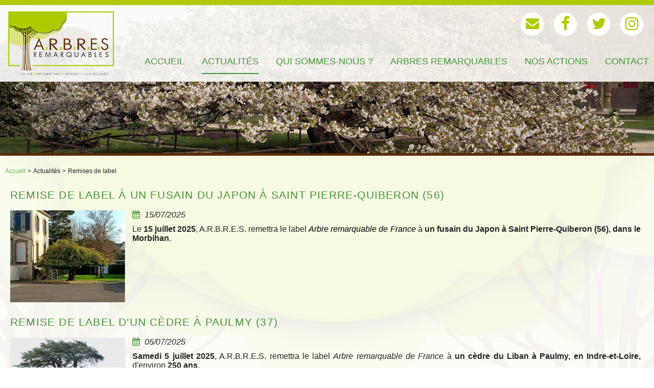

--- FILE ---
content_type: text/html; charset=UTF-8
request_url: https://www.arbres.org/remises-de-label-p2.htm
body_size: 6710
content:
<!DOCTYPE html PUBLIC "-//W3C//DTD XHTML 1.0 Strict//EN" "//www.w3.org/TR/xhtml1/DTD/xhtml1-strict.dtd">
<html xmlns="//www.w3.org/1999/xhtml" xml:lang="fr" lang="fr">
<head>
<meta http-equiv="content-type" content="text/html; charset=utf-8" />
<title>Remises de label - Arbres</title>
<meta name="viewport" content="width=device-width; initial-scale=1.0; maximum-scale=1.0; user-scalable=0;" />
<meta name="description" content="" />
<base href="https://www.arbres.org/" />
<!-- INSERER GOOGLE FONT ICI -->
<link href="https://fonts.googleapis.com/css?family=Lobster+Two" rel="stylesheet" /> 
<link rel="stylesheet" type="text/css" media="screen,projection" href="css/commun.css" />
<link rel="stylesheet" type="text/css" media="screen,projection" href="css/styles.css" />
<link rel="stylesheet" type="text/css" media="screen,projection" href="css/font-awesome-4.7.0/css/font-awesome.min.css" />
<link rel="stylesheet" type="text/css" media="screen,projection" href="js/lightbox/css/lightbox.css" />

<link rel="stylesheet" type="text/css" media="screen,projection" href="css/responsive.css" />
<link rel="icon" href="shorticon.png" type="image/x-icon" />
<link rel="shortcut icon" href="shorticon.png" type="image/x-icon" />
	    
	<!-- Piwik -->
	<script type="text/javascript">
	var _paq = _paq || [];
	(function(){ var u=(("https:" == document.location.protocol) ? "https://stats2.agoraline.fr/" : "http://stats2.agoraline.fr/");
	_paq.push(['setSiteId', 367]);
	_paq.push(['setTrackerUrl', u+'piwik.php']);
	_paq.push(['trackPageView']);
	_paq.push(['enableLinkTracking']);
	var d=document, g=d.createElement('script'), s=d.getElementsByTagName('script')[0]; g.type='text/javascript'; g.defer=true; g.async=true; g.src=u+'piwik.js';
	s.parentNode.insertBefore(g,s); })();
	</script>
	<!-- End Piwik Code -->
<!-- jQuery -->
<script src="https://ajax.googleapis.com/ajax/libs/jquery/1.12.3/jquery.min.js"></script>
<!-- Parallax -->
<script type="text/javascript" src="js/parallax.js"></script>
<!-- Menu -->
<script type="text/javascript" src="js/menu-horizontal.js"></script>
<!--[if lte IE 6]>
	<style type="text/css">
	</style>
<![endif]-->
<!--[if IE]>
	<style type="text/css">
	</style>
<![endif]-->
<script type="text/javascript">
var ajaxTimeout = '40000';
$(function() {
	//Back to top
	var offset = 220;
	var duration = 500;
	jQuery(window).scroll(function() {
	    if (jQuery(this).scrollTop() > offset) {
	        jQuery('#back-to-top').fadeIn(duration);
	    } else {
	        jQuery('#back-to-top').fadeOut(duration);
	    }
	});

	jQuery('#back-to-top').click(function(event) {
	    event.preventDefault();
	    jQuery('html, body').animate({scrollTop: 0}, duration);
	    return false;
	});
	
	// Vérification de la hauteur en fonction de l'écran
	calculHauteur();

	// Evènement
    $(window).bind("resize", calculHauteur);
    $(window).bind("orientationchange", calculHauteur);
});

function calculHauteur() {
	var wWindow = $( window ).width();
	var hWindow = $( window ).height();
	var hContenu = $("#centre").innerHeight();
	var hPied = $("#pied").innerHeight();

	var total = hContenu+hPied-10;

	var hPrallax = $("#parallax-conteneur").innerHeight();
	total = total + hPrallax;

	if(total < hWindow){
		var hAttendue = hWindow - hPied - 10;
			var hAttendue = hAttendue - hPrallax;
			$("#centre").css('height',hAttendue+'px');
	}

	var hGlobal = $("#contenu-droite .global").innerHeight();
	if(wWindow > 850){
		if(hGlobal < 1310){
			$('#contenu-droite, #contenu-gauche').css('backgroundSize','45% auto');
		}else{
			$('#contenu-droite, #contenu-gauche').css('backgroundSize','auto 100%');
		}
	}else{
		if(hGlobal < 410){
			$('#contenu-droite, #contenu-gauche').css('backgroundSize','45% auto');
		}else{
			$('#contenu-droite, #contenu-gauche').css('backgroundSize','auto 100%');
		}
	}
}
</script>

<script src="https://www.google.com/recaptcha/api.js"></script>

<!-- Global site tag (gtag.js) - Google Analytics -->
<script async src="https://www.googletagmanager.com/gtag/js?id=UA-15993172-1"></script>
<script>
  window.dataLayer = window.dataLayer || [];
  function gtag(){dataLayer.push(arguments);}
  gtag('js', new Date());

  gtag('config', 'UA-15993172-1');
</script>
</head>
<body>
<div id="global" class="global-page">
	<a name="haut"></a>
	<div id="bandeau" class="lg">
    	<div class="layout"></div>    			
		<div id="bandeau-conteneur">			
			<div id="bandeau-contact">
				<div class="global">	
					<div id="bandeau-elements">
						<div>
							<div id="bandeau-email" class="bandeau-element">
								<a href="//www.arbres.org/contact.htm">
		    						<span><i class="fa fa-envelope" aria-hidden="true"></i></span>
		    					</a>
		    				</div>
		    											<div class="bandeau-social bandeau-element">
								<a href="https://fr-fr.facebook.com/arbres.org/" onclick="window.open(this.href);return false;">
									<i class="fa fa-facebook" aria-hidden="true"></i>						
								</a>
							</div>
																					<div class="bandeau-social bandeau-element">
								<a href="https://twitter.com/A_ARBRES" onclick="window.open(this.href);return false;">
									<i class="fa fa-twitter" aria-hidden="true"></i>						
								</a>
							</div>
																					<div class="bandeau-social bandeau-element">
								<a href="https://www.instagram.com/arbres_officiel/" onclick="window.open(this.href);return false;">
									<i class="fa fa-instagram" aria-hidden="true"></i>						
								</a>
							</div>
								    				</div>
					</div>		
					<div id="logo">
						<a href="//www.arbres.org/"><img src="images/logo.png" alt="Arbres" title="Arbres" /></a>
					</div>	
				</div>
			</div>	
	
			<div id="bandeau-mobile" >					
				<div id="bandeau-mobile-bas">
					<span><i class="fa fa-bars"></i><span>Menu</span></span>				
				</div>
			</div>		
				
			<div id="menu-close">&times;</div>		
			<div id="menu-conteneur">	
  			<div id="menu-wrapper">
	<div id="menu-titre">
		<span><i class="fa fa-bars"></i><span>Menu</span></span>	
	</div>
	<div id="menu">
		<div class="global">
						<div id="menu-1" class="menu-element ">
							<a href="//www.arbres.org/"><span>Accueil</span></a>
									</div>
						<div id="menu-11" class="menu-element selected ">
												<span>Actualit&eacute;s</span>
														<div id="smenu-11" class="smenu-conteneur">
					<div class="global">
					<div class="smenu-centre">
						<div class="smenu-centre-menus">
							
							<div id="smenu-element-24" class="smenu-element selected " data-idmenu="11" >
															<a href="//www.arbres.org/remises-de-label.htm"><span>Remises de label</span></a>
																					</div>
							
							<div id="smenu-element-25" class="smenu-element " data-idmenu="11" >
															<a href="//www.arbres.org/sorties-decouvertes.htm"><span>Sorties d&eacute;couvertes</span></a>
																					</div>
							
							<div id="smenu-element-26" class="smenu-element " data-idmenu="11" >
															<a href="//www.arbres.org/evenements.htm"><span>Ev&eacute;nements</span></a>
																					</div>
							
							<div id="smenu-element-27" class="smenu-element " data-idmenu="11" >
															<a href="//www.arbres.org/colloques-conferences.htm"><span>Colloques - Conf&eacute;rences</span></a>
																					</div>
							
							<div id="smenu-element-28" class="smenu-element " data-idmenu="11" >
															<a href="//www.arbres.org/publications.htm"><span>Publications</span></a>
																					</div>
											</div>
												<div class="clear"></div>
					</div>
					</div>
				</div>
						</div>
						<div id="menu-9" class="menu-element ">
												<span>Qui sommes-nous ?</span>
														<div id="smenu-9" class="smenu-conteneur">
					<div class="global">
					<div class="smenu-centre">
						<div class="smenu-centre-menus">
							
							<div id="smenu-element-13" class="smenu-element " data-idmenu="9" >
															<a href="//www.arbres.org/lassociation-a-r-b-r-e-s.htm"><span>L&rsquo;association A.R.B.R.E.S.</span></a>
																					</div>
							
							<div id="smenu-element-595" class="smenu-element " data-idmenu="9" >
															<a href="//www.arbres.org/l-equipe.htm"><span>L'&eacute;quipe</span></a>
																					</div>
							
							<div id="smenu-element-16" class="smenu-element " data-idmenu="9" >
															<a href="//www.arbres.org/nous-rejoindre-nouveau-bulletin-d-adhesion.htm"><span>Nous rejoindre - Nouveau bulletin d'adh&eacute;sion !</span></a>
																					</div>
							
							<div id="smenu-element-18" class="smenu-element " data-idmenu="9" >
															<a href="//www.arbres.org/nos-partenaires.htm"><span>Nos partenaires</span></a>
																					</div>
											</div>
												<div class="clear"></div>
					</div>
					</div>
				</div>
						</div>
						<div id="menu-10" class="menu-element ">
												<span>Arbres Remarquables</span>
														<div id="smenu-10" class="smenu-conteneur">
					<div class="global">
					<div class="smenu-centre">
						<div class="smenu-centre-menus">
							
							<div id="smenu-element-19" class="smenu-element " data-idmenu="10" >
															<a href="//www.arbres.org/les-identifier.htm"><span>Les identifier</span></a>
																					</div>
							
							<div id="smenu-element-20" class="smenu-element " data-idmenu="10" >
															<a href="//www.arbres.org/label-national.htm"><span>Label National</span></a>
																						<div id="ssmenu-20" class="ssmenu-conteneur">									
											
										<div id="ssmenu-element-580" class="ssmenu-element " data-idmenu="20">
																					<a href="//www.arbres.org/labels-valides.htm"><span>Labels valid&eacute;s</span></a>
																				
										</div>				
																	</div>
														</div>
							
							<div id="smenu-element-988" class="smenu-element " data-idmenu="10" >
															<a href="//www.arbres.org/la-carte-interactive-des-arbres-remarquables-labellises-en-france.htm"><span>La carte interactive des arbres remarquables labellis&eacute;s en France</span></a>
																					</div>
											</div>
												<div class="clear"></div>
					</div>
					</div>
				</div>
						</div>
						<div id="menu-12" class="menu-element ">
												<span>Nos actions</span>
														<div id="smenu-12" class="smenu-conteneur">
					<div class="global">
					<div class="smenu-centre">
						<div class="smenu-centre-menus">
							
							<div id="smenu-element-136" class="smenu-element " data-idmenu="12" >
															<a href="//www.arbres.org/declaration-des-droits-de-l-arbre.htm"><span>D&eacute;claration des Droits de l'Arbre</span></a>
																						<div id="ssmenu-136" class="ssmenu-conteneur">									
											
										<div id="ssmenu-element-876" class="ssmenu-element " data-idmenu="136">
																					<a href="//www.arbres.org/la-dda-a-lyon-et-labellisation-du-parc-de-la-tete-d-or.htm"><span>La DDA &agrave; Lyon et labellisation du parc de la T&ecirc;te d'Or !</span></a>
																				
										</div>				
																	</div>
														</div>
							
							<div id="smenu-element-983" class="smenu-element " data-idmenu="12" >
															<a href="//www.arbres.org/films-documentaires.htm"><span>Films documentaires</span></a>
																						<div id="ssmenu-983" class="ssmenu-conteneur">									
											
										<div id="ssmenu-element-29" class="ssmenu-element " data-idmenu="983">
																					<a href="//www.arbres.org/1er-film-documentaire-les-arbres-remarquables-un-patrimoine-a-proteger.htm"><span>1er film documentaire - Les arbres remarquables, un patrimoine &agrave; prot&eacute;ger</span></a>
																				
										</div>				
											
										<div id="ssmenu-element-137" class="ssmenu-element " data-idmenu="983">
																					<a href="//www.arbres.org/2eme-film-documentaire-arbres-et-forets-remarquables-un-univers-a-explorer.htm"><span>2&egrave;me film documentaire - Arbres et For&ecirc;ts Remarquables, un univers &agrave; explorer</span></a>
																				
										</div>				
											
										<div id="ssmenu-element-984" class="ssmenu-element " data-idmenu="983">
																					<a href="//www.arbres.org/3eme-film-documentaire-les-arbres-remarquables-au-coeur-de-la-biodiversite.htm"><span>3&egrave;me film documentaire - Les arbres remarquables au coeur de la biodiversit&eacute;</span></a>
																				
										</div>				
											
										<div id="ssmenu-element-86" class="ssmenu-element " data-idmenu="983">
																																	<a href="https://www.museo-films.com/agenda-projection" onclick="window.open(this.href); return false;" ><span>Agenda des projections</span></a>
																															
										</div>				
											
										<div id="ssmenu-element-440" class="ssmenu-element " data-idmenu="983">
																					<a href="//www.arbres.org/des-films-disponibles-gratuitement-pour-les-etablissements-scolaires.htm"><span>Des films disponibles gratuitement pour les &eacute;tablissements scolaires</span></a>
																				
										</div>				
																	</div>
														</div>
							
							<div id="smenu-element-32" class="smenu-element " data-idmenu="12" >
															<a href="//www.arbres.org/congres-national.htm"><span>Congr&egrave;s National</span></a>
																						<div id="ssmenu-32" class="ssmenu-conteneur">									
											
										<div id="ssmenu-element-850" class="ssmenu-element " data-idmenu="32">
																					<a href="//www.arbres.org/nantes-2024.htm"><span>Nantes 2024</span></a>
																				
										</div>				
											
										<div id="ssmenu-element-156" class="ssmenu-element " data-idmenu="32">
																					<a href="//www.arbres.org/nancy-2021.htm"><span>Nancy 2021</span></a>
																				
										</div>				
											
										<div id="ssmenu-element-68" class="ssmenu-element " data-idmenu="32">
																					<a href="//www.arbres.org/bordeaux-2017.htm"><span>Bordeaux 2017</span></a>
																				
										</div>				
											
										<div id="ssmenu-element-65" class="ssmenu-element " data-idmenu="32">
																					<a href="//www.arbres.org/paris-2014.htm"><span>Paris 2014</span></a>
																				
										</div>				
																	</div>
														</div>
							
							<div id="smenu-element-30" class="smenu-element " data-idmenu="12" >
															<a href="//www.arbres.org/conseils-dentretien-des-arbres-remarquables.htm"><span>Conseils d&rsquo;entretien des arbres remarquables</span></a>
																					</div>
											</div>
												<div class="clear"></div>
					</div>
					</div>
				</div>
						</div>
						<div id="menu-2" class="menu-element ">
							<a href="//www.arbres.org/contact.htm"><span>Contact</span></a>
									</div>
				<div class="clear"></div>
		</div>
	</div>
</div>
  			</div>
	  	</div>
	</div>	
    <div id="centre">    

		<div id="contenu-gauche">
			<div id="contenu-droite">
				<div id="contenu-bandeau"  class="parallax-window parallax-image" data-image-src="https://www.arbres.org/docs/bandeaux/bandeau-arbres.jpg" data-parallax="scroll"></div>
			
    			<div class="global">
    	
		    		<div class="contenu-wrapper">   
				    	<div id="contenu-panier-reponse-conteneur"></div>	
					<div id="ariane">
	<a href="//www.arbres.org/" class="ariane-accueil">Accueil</a>
						<span class="ariane-fleche">&gt;</span>
												<span class="ariane-element">Actualit&eacute;s</span>
												<span class="ariane-fleche">&gt;</span>
							<span class="ariane-element-final">Remises de label</span>
						</div>			    		<div id="contenu">   		
			    			
									<div class="global centre" >
			<div id="actualites" >
																<div class="conteneur">
												<h2 class="titre">Remise de label &agrave; un fusain du Japon &agrave; Saint Pierre-Quiberon (56)</h2>
						<div class="contenu">
															<div class="photo"><img data-src="https://www.arbres.org/docs/Labels/mcith/mcith_450x360_quiberon_56_07_25.jpg" src="" class="lazy" alt="Remise de label &agrave; un fusain du Japon &agrave; Saint Pierre-Quiberon (56)" title="Remise de label &agrave; un fusain du Japon &agrave; Saint Pierre-Quiberon (56)" /></div>
														<div class="texte">
															<div class="date">
									<span>15/07/2025</span>
								</div>
																								<div class="extrait"><p style="text-align: justify;">Le <strong>15 juillet 2025</strong>, A.R.B.R.E.S. remettra le label <span style="color: #000000;"><em>Arbre remarquable de France</em> </span>à <strong>un fusain du Japon à Saint Pierre-Quiberon (56)</strong><strong>, dans le Morbihan</strong>. </p></div>			
													
															</div>
							<div class="clear"></div>
						</div>
					</div>
										<div class="conteneur">
												<h2 class="titre">Remise de label d'un c&egrave;dre &agrave; Paulmy (37)</h2>
						<div class="contenu">
															<div class="photo"><img data-src="https://www.arbres.org/docs/actualites/Remise_labels/paulmy_07_25/mcith/mcith_450x360_paulmy.jpg" src="" class="lazy" alt="Remise de label d'un c&egrave;dre &agrave; Paulmy (37)" title="Remise de label d'un c&egrave;dre &agrave; Paulmy (37)" /></div>
														<div class="texte">
															<div class="date">
									<span>05/07/2025</span>
								</div>
																								<div class="extrait"><p style="text-align: justify;"><strong>Samedi 5 juillet 2025</strong>, A.R.B.R.E.S. remettra le label <em>Arbre remarquable de France</em> à <strong>un cèdre du Liban à Paulmy</strong><strong>, en Indre-et-Loire,</strong> d'environ<strong> 250 ans.</strong></p></div>			
													
															</div>
							<div class="clear"></div>
						</div>
					</div>
										<div class="conteneur">
												<h2 class="titre">Remise de label &agrave; un sophora pleureur &agrave; Brasles (02)</h2>
						<div class="contenu">
															<div class="photo"><img data-src="https://www.arbres.org/docs/Labels/mcith/mcith_450x360_brasles_02_07_25.jpg" src="" class="lazy" alt="Remise de label &agrave; un sophora pleureur &agrave; Brasles (02)" title="Remise de label &agrave; un sophora pleureur &agrave; Brasles (02)" /></div>
														<div class="texte">
															<div class="date">
									<span>05/07/2025</span>
								</div>
																								<div class="extrait"><p style="text-align: justify;">Le <strong>5 juillet 2025</strong>, A.R.B.R.E.S. remettra le label <em>Arbre remarquable de France</em> à <strong>un sophora pleureur à Brasles</strong><strong>, dans l'Aisne</strong>. </p></div>			
													
															</div>
							<div class="clear"></div>
						</div>
					</div>
										<div class="conteneur">
												<div class="surcouche">
							<a href="//www.arbres.org/les-ifs-de-gouffern-en-auge-61-p2.htm" ></a>
						</div>
												<h2 class="titre">Les ifs de Gouffern en Auge (61)</h2>
						<div class="contenu">
															<div class="photo"><img data-src="https://www.arbres.org/docs/actualites/Remise_labels/gouffern_en_auge_07_25/mcith/mcith_450x360_gouffern_en_auge.jpg" src="" class="lazy" alt="Les ifs de Gouffern en Auge (61)" title="Les ifs de Gouffern en Auge (61)" /></div>
														<div class="texte">
															<div class="date">
									<span>27/06/2025</span>
								</div>
																								<div class="extrait"><p style="text-align: justify;"><strong>Vendredi 27 juin 2025, </strong><span>A.R.B.R.E.S. a remis le label </span><em>Arbre remarquable de France </em><span>à plusieurs </span><strong>ifs à Gouffern-en-Auge</strong><span> dans l'Orne (61). </span></p></div>			
													
																	<div class="lien"><span class="bouton">Lire la suite</span></div>
															</div>
							<div class="clear"></div>
						</div>
					</div>
										<div class="conteneur">
												<div class="surcouche">
							<a href="//www.arbres.org/le-chataignier-de-chanonat-63-p2.htm" ></a>
						</div>
												<h2 class="titre">Le ch&acirc;taignier de Chanonat (63)</h2>
						<div class="contenu">
															<div class="photo"><img data-src="https://www.arbres.org/docs/mcith/mcith_450x360_Capture_decran_2025-06-12_165735.jpg" src="" class="lazy" alt="Le ch&acirc;taignier de Chanonat (63)" title="Le ch&acirc;taignier de Chanonat (63)" /></div>
														<div class="texte">
															<div class="date">
									<span>26/06/2025</span>
								</div>
																								<div class="extrait"><p style="text-align: justify;"> Le 27 avril 2025, A.R.B.R.E.S. a remis le label <em>Arbre remarquable de France</em> pour <strong>un châtaignier à Chanonat</strong><strong>, dans le Puy-de-Dôme. </strong>Il appartient au château de la Batisse. Il a entre 300 et 350 ans.</p></div>			
													
																	<div class="lien"><span class="bouton">Lire la suite</span></div>
															</div>
							<div class="clear"></div>
						</div>
					</div>
										<div class="conteneur">
												<h2 class="titre">Remises de label &agrave; Gouffern-en-Auge (61)</h2>
						<div class="contenu">
															<div class="photo"><img data-src="https://www.arbres.org/docs/actualites/Remise_labels/gouffern_06_25/mcith/mcith_450x360_gouffern.jpg" src="" class="lazy" alt="Remises de label &agrave; Gouffern-en-Auge (61)" title="Remises de label &agrave; Gouffern-en-Auge (61)" /></div>
														<div class="texte">
															<div class="date">
									<span>26/06/2025</span>
								</div>
																								<div class="extrait"><p style="text-align: justify;"><strong>Jeudi 26 juin 2025, </strong>A.R.B.R.E.S. remettra le label <em>Arbre remarquable de France </em>à plusieurs <strong>ifs à Gouffern-en-Auge</strong> dans l'Orne (61). </p></div>			
													
															</div>
							<div class="clear"></div>
						</div>
					</div>
										<div class="conteneur">
												<h2 class="titre">Remise de label &agrave; Pinterville (27)</h2>
						<div class="contenu">
															<div class="photo"><img data-src="https://www.arbres.org/docs/actualites/Remise_labels/mcith/mcith_450x360_pinterville_33_06_25.jpg" src="" class="lazy" alt="Remise de label &agrave; Pinterville (27)" title="Remise de label &agrave; Pinterville (27)" /></div>
														<div class="texte">
															<div class="date">
									<span>24/06/2025</span>
								</div>
																								<div class="extrait"><p style="text-align: justify;"><strong>Mardi 24 juin, </strong>A.R.B.R.E.S. remettre le label <em>Ensemble Arboré Remarquable </em>à un <strong>ensemble arboré composé de plusieurs platanes, hêtres, frênes, marronniers et tilleuls à Pinterville</strong> dans l'Eure. Situé dans le parc du château de Pinterville, certains arbres datent du XVIIIème siècle. Pour plus d'informations, vous pouvez retrouver la description détaillée des arbres sur la <a href="https://carte.arbres.org/" target="_blank">carte interactive</a>. </p></div>			
													
															</div>
							<div class="clear"></div>
						</div>
					</div>
										<div class="conteneur">
												<div class="surcouche">
							<a href="//www.arbres.org/les-chenes-du-site-des-beaux-monts-a-compiegne-60-p2.htm" ></a>
						</div>
												<h2 class="titre">Les ch&ecirc;nes du site des Beaux Monts &agrave; Compi&egrave;gne (60)</h2>
						<div class="contenu">
															<div class="photo"><img data-src="https://www.arbres.org/docs/mcith/mcith_450x360_Capture_decran_2025-06-12_124124.jpg" src="" class="lazy" alt="Les ch&ecirc;nes du site des Beaux Monts &agrave; Compi&egrave;gne (60)" title="Les ch&ecirc;nes du site des Beaux Monts &agrave; Compi&egrave;gne (60)" /></div>
														<div class="texte">
															<div class="date">
									<span>23/06/2025</span>
								</div>
																								<div class="extrait"><p style="text-align: justify;"><span style="color: #000000;">Le 26 avril 2025,</span> A.R.B.R.E.S. a remis le label <em>Ensemble arboré remarquable</em> <span>pour <strong>plus de 1000 chênes dans la forêt domaniale de Compiègne</strong></span><strong>, dans l'Oise</strong>. Situés dans une réserve biologique, les chênes des Beaux-Monts constituent un ensemble arboré remarquable et unique en son genre en France et en Europe. Ces colosses s'imposent avec un important diamètre de plus d'un mètre et une hauteur de 40 mètres.</p></div>			
													
																	<div class="lien"><span class="bouton">Lire la suite</span></div>
															</div>
							<div class="clear"></div>
						</div>
					</div>
										<div class="conteneur">
												<h2 class="titre">Report&eacute; - Remise de label &agrave; Loupiac (33)</h2>
						<div class="contenu">
															<div class="photo"><img data-src="https://www.arbres.org/docs/actualites/Remise_labels/mcith/mcith_450x360_Cedre_bleu_pleureur_-_tronc_-_Chateau_de_Ricaud.jpg" src="" class="lazy" alt="Report&eacute; - Remise de label &agrave; Loupiac (33)" title="Report&eacute; - Remise de label &agrave; Loupiac (33)" /></div>
														<div class="texte">
															<div class="date">
									<span>20/06/2025</span>
								</div>
																								<div class="extrait"><p style="text-align: justify;"><strong><span style="text-decoration: underline;">Reporté</span> - Vendredi 20 juin, </strong>A.R.B.R.E.S. remettra le label <em>Arbres remarquble de France </em>à un <strong>cèdre bleu pleureur à Loupiac</strong> en Gironde. Situé dans le parc du château de Ricaud, ce cèdre est remarquable par sa taille et son aspect. Sa taille et le poids de ses immenses branches ont imposé la construction d’un pilier pour soutenir la branche la plus imposante. La frondaison s’étend sur près de 100m2.</p></div>			
													
															</div>
							<div class="clear"></div>
						</div>
					</div>
										<div class="conteneur">
												<div class="surcouche">
							<a href="//www.arbres.org/le-hetre-pourpre-du-lycee-lakanal-a-sceaux-92-p2.htm" ></a>
						</div>
												<h2 class="titre">Le h&ecirc;tre pourpre du lyc&eacute;e Lakanal &agrave; Sceaux (92)</h2>
						<div class="contenu">
															<div class="photo"><img data-src="https://www.arbres.org/docs/actualites/Remise_labels/Sceaux/mcith/mcith_450x360_Sceaux_hetre-pourpre.jpg" src="" class="lazy" alt="Le h&ecirc;tre pourpre du lyc&eacute;e Lakanal &agrave; Sceaux (92)" title="Le h&ecirc;tre pourpre du lyc&eacute;e Lakanal &agrave; Sceaux (92)" /></div>
														<div class="texte">
															<div class="date">
									<span>19/06/2025</span>
								</div>
																								<div class="extrait"><p style="text-align: justify;"> Le 24 mai 2025, A.R.B.R.E.S. a remis le label <em>Arbre remarquable de France</em> pour <strong>un hêtre de Pourpre du lycée Lakanal à Sceaux (92)</strong><strong>, dans les Hauts-de-Seine. </strong>Cette distinction constitue une récompense symbolique pour les 140 ans du lycée. Il est l'emblème du lycée Lakanal depuis quinze ans et en fait sa fierté.</p>
<p style="text-align: justify;"><span style="color: #000000;"> </span></p></div>			
													
																	<div class="lien"><span class="bouton">Lire la suite</span></div>
															</div>
							<div class="clear"></div>
						</div>
					</div>
														
			<div id="paginator">
			
											<a href="//www.arbres.org/remises-de-label-p1.htm" class="pagination-lien bouton pagination-fleche"> &laquo; </a>
				<a href="//www.arbres.org/remises-de-label-p1.htm" class="pagination-lien bouton pagination-fleche"> &lsaquo; </a>			
						
																	<a href="//www.arbres.org/remises-de-label-p1.htm" class="pagination-lien bouton">1</a>
																<span class="pagination-span bouton">2</span>
																					<a href="//www.arbres.org/remises-de-label-p3.htm" class="pagination-lien bouton">3</a>
																					<a href="//www.arbres.org/remises-de-label-p4.htm" class="pagination-lien bouton">4</a>
																					<a href="//www.arbres.org/remises-de-label-p5.htm" class="pagination-lien bouton">5</a>
																					<a href="//www.arbres.org/remises-de-label-p6.htm" class="pagination-lien bouton">6</a>
																					<a href="//www.arbres.org/remises-de-label-p7.htm" class="pagination-lien bouton">7</a>
										
											<a href="//www.arbres.org/remises-de-label-p3.htm" class="pagination-lien bouton pagination-fleche"> &rsaquo; </a>
				<a href="//www.arbres.org/remises-de-label-p24.htm" class="pagination-lien bouton pagination-fleche"> &raquo; </a>		
						
			</div>
					
							</div>
		</div>
 
					        <div class="clear"></div>
						    <a href="#haut" id="back-to-top"><i class="fa fa-angle-up"></i></a>
					    </div>
				        <div class="clear"></div>
				    </div>

	
				</div>
			</div>
    	</div>
    	
    </div>

<div id="parallax-conteneur" class="parallax-window parallax-image" data-image-src="https://www.arbres.org/docs/pied-parallax/image-parallax.jpg" data-parallax="scroll" >
	<div class="global">
		<div id="parallax-conteneur-titre" ></div>
	</div>
</div>	
    <div id="pied">
		<div id="pied-gauche">
			<div id="pied-droite">
		    	<div class="global">
		    		<div class="contenu-wrapper">
		    			
		    		<div class="col" id="col-responsive">
	<div id="logo-pied-responsive">
		<a href="//www.arbres.org/"><img src="images/logo-pied.png" alt="Arbres" title="Arbres" /></a>	
	</div>
	<div class="pied-reseaux" id="pied-reseaux-responsive">		
		<div class="pied-mail pied-social">
			<a href="mailto:a_arbres@arbres.org"><i class="fa fa-envelope" aria-hidden="true"></i></a>
		</div>
				<div class="pied-social">
			<a href="https://fr-fr.facebook.com/arbres.org/" onclick="window.open(this.href);return false;">
				<i class="fa fa-facebook" aria-hidden="true"></i>						
			</a>
		</div>
								<div class="pied-social">
			<a href="https://twitter.com/A_ARBRES" onclick="window.open(this.href);return false;">
				<i class="fa fa-twitter" aria-hidden="true"></i>						
			</a>
		</div>
						<div class="pied-social">
			<a href="https://www.instagram.com/arbres_officiel/" onclick="window.open(this.href);return false;">
				<i class="fa fa-instagram" aria-hidden="true"></i>						
			</a>
		</div>
			</div>	
</div>

<div class="col" id="col-menu">
	<div id="logo-pied">
		<a href="//www.arbres.org/"><img src="images/logo-pied.png" alt="Arbres" title="Arbres" /></a>	
	</div>

	<div class="categorie">
		<a href="//www.arbres.org/plan-du-site.htm"><span>Plan du site</span></a>
	</div>
	<ul class="menu">
			<li>
			<a href="//www.arbres.org/"><span>Accueil</span></a>
				</li>
			<li>
					<span>Actualit&eacute;s</span>
					</li>
			<li>
					<span>Qui sommes-nous ?</span>
					</li>
			<li>
					<span>Arbres Remarquables</span>
					</li>
			<li>
					<span>Nos actions</span>
					</li>
			<li>
			<a href="//www.arbres.org/contact.htm"><span>Contact</span></a>
				</li>
		</ul>
	<ul class="liens">
		<li><a href="//www.arbres.org/mentions-legales.htm"><span>Mentions légales</span></a></li>
		<li><a href="https://www.agoraline.fr/creation-site-internet.htm" onclick="window.open(this.href); return false;" ><span>Création du site : </span></a><a href="https://www.agoraline.fr" onclick="window.open(this.href); return false;" ><span>www.agoraline.fr</span></a></li>
	</ul>	
</div>

<div class="col" id="col-centre">
	<div class="pied-reseaux" id="pied-reseaux">		
		<div class="pied-mail pied-social">
			<a href="//www.arbres.org/contact.htm"><i class="fa fa-envelope" aria-hidden="true"></i></a>
		</div>
				<div class="pied-social">
			<a href="https://fr-fr.facebook.com/arbres.org/" onclick="window.open(this.href);return false;">
				<i class="fa fa-facebook" aria-hidden="true"></i>						
			</a>
		</div>
								<div class="pied-social">
			<a href="https://twitter.com/A_ARBRES" onclick="window.open(this.href);return false;">
				<i class="fa fa-twitter" aria-hidden="true"></i>						
			</a>
		</div>
						<div class="pied-social">
			<a href="https://www.instagram.com/arbres_officiel/" onclick="window.open(this.href);return false;">
				<i class="fa fa-instagram" aria-hidden="true"></i>						
			</a>
		</div>
			</div>	
	<div class="categorie">
		<span>Contact &amp; renseignements</span>
	</div>		
	<div id="pied-telephone" class="pied-contact-element">
		<i class="fa fa-mobile" aria-hidden="true"></i> <a href="tel:+33632301028" class="pied-contact-span">+33 6 32 30 10 28</a>
	</div>
	<div id="pied-email" class="pied-contact-element">
		<i class="fa fa-envelope" aria-hidden="true"></i> <a href="mailto:a_arbres@arbres.org" class="pied-contact-span">a_arbres@arbres.org</a>
	</div>
	<div id="pied-adresse" class="pied-contact-element">
		<i class="fa fa-map-marker" aria-hidden="true"></i> <span class="pied-contact-span">Maison de la Vie Associative et Citoyenne<br />
casier n°17<br />
181, avenue Daumesnil <br/>75012 PARIS</span>
	</div>
</div>
		    		</div>
				</div>
			</div>
	    </div>
    </div>
</div>
<script type="text/javascript" src="js/jquery.lazy-master/jquery.lazy.min.js"></script>
<script type="text/javascript" src="js/jquery.lazy-master/jquery.lazy.plugins.min.js"></script>
<script type="text/javascript" src="js/carousel/jquery.jcarousel.js"></script>
<script type="text/javascript" src="js/carousel/jquery.jcarousel-swipe.js"></script>
<script type="text/javascript" src="js/lightbox/js/lightbox.js"></script>
<script type="text/javascript" src="js/functions.js"></script>
<script type="text/javascript" src="js/events.js"></script>
</body>
</html>

--- FILE ---
content_type: text/css
request_url: https://www.arbres.org/css/commun.css
body_size: 1141
content:
@charset "utf-8";
/* CSS Document */

.gras {font-weight:bold;}
.lien {cursor:pointer;}
.vert {color:#018032;}
.clear { clear:both;}
.clearLeft { clear:left;}
.clearRight { clear:right;}
.floatLeft { float:left;}
.floatRight { float:right;}
a img {border:none;}

.clearfix:after {
	content: ".";
	display: block;
	clear: both;
	visibility: hidden;
	line-height: 0;
	height: 0;
}
 
.clearfix {
	display: inline-block;
}


img.lazy {width: 100%;height: 100%; display: block; background: url('../images/ajax-loader.gif') no-repeat center center; }
                  

#ui-datepicker-div {font-size:12px;}

/* Formulaires */
.form {clear:left; margin:10px 0;}
.form140 {display:block; width:140px; padding-right:20px; float:left; text-align:right;}
.form180 {display:block; width:180px; padding-right:20px; float:left; text-align:right; font-size:0.8em;}
.form200 {display:block; width:200px; padding-right:20px; float:left; text-align:right; font-size:0.8em;}
.form90 {display:block; width:90px; padding-right:20px; float:left; text-align:right;}
.inputCadre { border:#529e11 1px solid;}

.input-text { border: 1px solid #dcdcdc; color: #000000; padding: 7px 5px; width: 70%;}
textarea { border: 1px solid #dcdcdc; color: #000000; padding: 7px 5px;  width: 70%; height:75px;}

.submit {display:block; margin-left:250px;}
.submit input,
input.submit,.bouton,
#contenu a.bouton,
#contenu a.bouton:visited {	color: #439539; height: 30px; text-align: center;  text-transform: uppercase; font-size:13px; padding: 0px 10px; margin: 0px; text-decoration: none; display: inline-block; cursor: pointer; min-width: 20px;border:1px solid #439539; background:none;-webkit-transition: all 400ms ease-in-out;-moz-transition: all 400ms ease-in-out;-ms-transition: all 400ms ease-in-out;-o-transition: all 400ms ease-in-out;transition: all 400ms ease-in-out; }
.submit input,
input.submit,.bouton {font-size:14px;}
.bouton,
#contenu a.bouton,
#contenu a.bouton:visited {	line-height: 30px;}

.submit input:hover,
input.submit:hover,
.bouton:hover,
#contenu .bouton:hover a,
#contenu a.bouton:hover {background:#439539; color:#fff; text-decoration:none; }

#contenu p.lettrine {line-height: 21px;}
#contenu p.lettrine::first-letter {  font-family:"lobster Two";font-size: 3.3em;padding-right: 2px;  float:left;color: #65b360; line-height: 33px;}

#contenu span.citation,
#contenu p.citation {font-style: italic; font-weight:bold;  text-align:right; color: #727272; font-size: 19px;}
#contenu .citation:before {display: inline-block;vertical-align: top;height: 25px;line-height: 30px; font-size: 50px;opacity: .8; color:#c2c2c2; content: '\201C'; margin-right: 4px;margin-left: -8px;}

#contenu .chapo {font-weight:bold; font-size:21px; color:#242424; text-align:left;}


.reponse-message,
.reponse-erreurs, .ok { padding: 0.8em; margin-bottom: 1em; border: 2px solid #ddd; }

.reponse-erreurs { background: #fbe3e4; color: #8a1f11; border-color: #fbc2c4; padding:0 0.8em; }
.reponse-message, .ok { background: #e6efc2; color: #264409; border-color: #c6d880; }
.reponse-erreur { color: #8a1f11; font-weight:bold; margin:5px 0; }
.reponse-message, .ok { color: #264409; font-weight:bold; }

--- FILE ---
content_type: text/css
request_url: https://www.arbres.org/css/styles.css
body_size: 9631
content:
@charset "utf-8";
/* CSS Document */
/* Dans ce fichier ne doit être présent que la mise en forme générale du site ainsi que la mise en forme dans les zones spécifiques */

body {margin:0; padding:0; font-family:"Century Gothic", Arial; font-size:16px; background:#ffffff; color:#242424; }
strong {font-weight:700;}
.noscroll {  overflow: hidden; height: 100%; width:100%;}
.layout {background:rgba(115,115,115,0.5); width:100%; height:100%; position:fixed; top:0px; left:0px; z-index:100; display:none;}
.layout.visible {display:block;}

.parallax-mirror {z-index:10 !important;}

#global {padding-top:10px;}
.noscroll #global {overflow: hidden; height:0px;}
.global {max-width:1260px; padding:0 10px; margin:0 auto;}

/* BANDEAU */
#bandeau {padding:0; position:fixed; left:0px; top:0px; width:100%; z-index:3000; border-top:10px solid #afca01; 

background-image:-moz-linear-gradient(45deg, rgba(255,255,255,0.9), rgba(248,245,238,0.9));
background-image:-webkit-linear-gradient(45deg, rgba(255,255,255,0.9), rgba(248,245,238,0.9));
background-image:-o-linear-gradient(45deg, rgba(255,255,255,0.9), rgba(248,245,238,0.9));
background-image:linear-gradient(45deg, rgba(255,255,255,0.9), rgba(248,245,238,0.9));
}

.lg {height:150px;}
.sm {height:70px;}

/* Bandeau réduit */
#bandeau.sm { }
#bandeau.sm #bandeau-elements {padding:5px 3px 0 0;}
#bandeau.sm .bandeau-element a,
#bandeau.sm .bandeau-element a:visited {line-height: 33px ; width:30px; height:30px;}
#bandeau.sm .bandeau-element i { font-size: 20px;}
#bandeau.sm #bandeau-email a, 
#bandeau.sm #bandeau-email a:visited {line-height: 29px;}
#bandeau.sm #bandeau-email i { font-size: 16px; }

#bandeau.sm #bandeau-conteneur { }
#bandeau.sm #bandeau-contact {}
#bandeau.sm #logo {padding:5px 0 0 5px;}
#bandeau.sm #logo a img {height: 60px; width:auto;}

#bandeau.sm #menu-conteneur {padding-top: 40px;}
#bandeau.sm #menu {}
#bandeau.sm #menu .menu-element {height:30px;}
#bandeau.sm #menu .menu-element > a > span, 
#bandeau.sm #menu .menu-element > a:visited > span, 
#bandeau.sm #menu .menu-element > span {height:100%; padding:0; font-size: 16px;}
#bandeau.sm #menu .smenu-conteneur {top:30px;}


/* Bandeau non réduit */
#bandeau-conteneur {position: relative; z-index: 400;  width:100%; }

#bandeau-contact {position:relative; z-index:40; }
#bandeau-contact .global {  position:relative; z-index:40; padding:0 !important;}

/* Elements du bandeau */
#bandeau #bandeau-elements {padding:15px 3px 0 0; height:100%; text-align:right; float:right;}
#bandeau #bandeau-elements > div {}
#bandeau .bandeau-element {display:inline-block; vertical-align:top; margin: 0 8px;}
#bandeau .bandeau-element a,
#bandeau .bandeau-element > span {display:inline-block; vertical-align:top;}
#bandeau .bandeau-element a,
#bandeau .bandeau-element a:visited {color:#fff; text-align: center; text-decoration:none; line-height: 53px ;width:45px; height:45px; background: #ffffff; display:block; -webkit-transition: -webkit-transform ease-out 0.1s, background 0.2s; -moz-transition: -moz-transform ease-out 0.1s, background 0.2s; transition: transform ease-out 0.1s, background 0.2s; border-radius: 28px; -moz-border-radius: 28px; -webkit-border-radius: 28px; -khtml-border-radius: 28px;  }
#bandeau .bandeau-element i {color:#afca01; font-size: 30px;}
#bandeau .bandeau-element a:hover {background: #afca01; }
#bandeau .bandeau-element a:hover i { color:#ffffff;}

/* Email */
#bandeau-email {}
#bandeau #bandeau-email a,
#bandeau #bandeau-email a:visited {line-height:50px;}
#bandeau #bandeau-email i {font-size:26px;}

#bandeau #logo {float:left; padding:12px 0 0 5px; position:relative; z-index:10;}
#bandeau #logo a,
#bandeau #logo a:visited {}
#bandeau #logo a img {display:block; height:125px; width:auto;}



/* MENU */
/* Menu niveau 1 */
#menu-conteneur { padding-top:90px; }
#menu-titre, #menu-close {display:none;}
#menu-wrapper {}
#menu {list-style:none; margin:0px auto; padding: 0; }
#menu > .global {padding: 0;text-align:right; position:relative; z-index:30; font-size:0;}

#menu .menu-element { display:inline-block; vertical-align:top; position:relative; z-index:30;height:50px; margin:0 17px;}
#menu #menu-1 {margin-left:0;}
#menu #menu-2 {margin-right:0;}
#menu .menu-element > span { cursor:default;}
#menu .menu-element > a > span,
#menu .menu-element > a:visited > span,
#menu .menu-element > span {color: #439539; text-align: center;  display: block; font-size:18px; position:relative; text-transform:uppercase; height:calc(100% - 20px);}

#menu .menu-element.menu-grand {}
#menu .menu-element.menu-grand > a > span,
#menu .menu-element.menu-grand > span  {padding:0px 0 1px;}
#menu .menu-element > a,
#menu .menu-element > a:visited {text-decoration:none;}
#menu .menu-element > a:hover {text-decoration:none;}

@supports (-webkit-overflow-scrolling: touch) {
  /* CSS specific to iOS devices */ 
#menu .menu-element > a > span,
#menu .menu-element > a:visited > span,
#menu .menu-element > span {padding:   10px 0 3px;}
#menu .menu-element.selected > a > span,
#menu .menu-element.selected > span,
#menu .menu-element:hover > a > span,
#menu .menu-element:hover > span {border-bottom:2px solid #439539;}
}

@supports not (-webkit-overflow-scrolling: touch) {
  /* CSS for other than iOS devices */ 
/** SI EFFET LIGNE SOUS MENU **/
#menu .menu-element > a > span,
#menu .menu-element > a:visited > span,
#menu .menu-element > span {padding: 10px 0;  }
#menu .menu-element > a > span::after,
#menu .menu-element > span::after {content:"";position: absolute;height: 2px; width: 0;background-color: #439539; bottom: 5px;left: 0;-webkit-transition: all 0.3s ease-in-out;-moz-transition: all 0.3s ease-in-out;-o-transition: all 0.3s ease-in-out;transition: all 0.3s ease-in-out;}
  
#menu .menu-element.selected > a > span::after,
#menu .menu-element.selected > span::after,
#menu .menu-element:hover > a > span::after,
#menu .menu-element:hover > span::after {display: block;width: 100%;}
}


#menu .menu-element:hover .smenu-conteneur {display:block;}


/* Sous menu niveau 1 */
#menu .smenu-conteneur {display:none; position:absolute; top:60px; left:0px;  z-index:200; width:250px; min-height:20px; background: #439539; }
#menu .smenu-conteneur .global {padding:0 !important;}
#menu .smenu-bas {}
#menu .smenu-centre { margin:0 !important; padding:5px !important; list-style:none; width:calc(100% - 10px);text-align: left; }
#menu .smenu-centre-menus {}
#menu .smenu-element {}
#menu .smenu-element > a {text-decoration:none;}
#menu .smenu-element > a > span,
#menu .smenu-element > span {color:#fff; display:block; padding:7px; font-size:14px; border-top:1px solid #59c64c; }
#menu .smenu-element:first-child > a > span,
#menu .smenu-element:first-child > span {border-top:0;}
#menu .smenu-element.selected > a > span,
#menu .smenu-element:hover > a > span {color:#59c64c;}

/* Sous menu niveau 2 */
#menu .ssmenu-conteneur {padding:0px; margin:0px;}
#menu .ssmenu-element {}
#menu .ssmenu-element > a {text-decoration:none;}
#menu .ssmenu-element > a > span,
#menu .ssmenu-element > span {color:#ffffff; display:block; padding:0px 0 10px 20px; font-size:13px; position:relative;}
#menu .ssmenu-element > a > span::before,
#menu .ssmenu-element > span::before {content: "\f0da"; position:absolute; left:10px; top:3px; font-size:12px; font-family: FontAwesome;} 
#menu .ssmenu-element.selected > span,
#menu .ssmenu-element:hover > span ,
#menu .ssmenu-element.selected > a > span,
#menu .ssmenu-element:hover > a > span {color:#5b2a00;}



/* CENTRE */
#centre {min-height:150px;}
#centre .global {}
#centre .global .contenu-wrapper {padding:10px 0; min-height:400px; position:relative;}


/* CONTENU */
#contenu {overflow:hidden;}
#contenu-bandeau {height:290px; border-bottom:5px solid #5b2a00; position:relative; z-index:20;} 
#contenu-gauche {background:url(../images/contenu-arbre-gauche.png) no-repeat left top;}
#contenu-droite {background:url(../images/contenu-arbre-droite.png) no-repeat right top;}

#contenu h1 {font-weight:normal; font-size:33px; color:#65b360; text-align:left;}
#contenu h2 { font-weight:normal; font-size:21px; color:#439539; text-align:left; text-transform:uppercase; letter-spacing: 1.2px;}
#contenu h3 { font-weight:normal; font-size:19px; color:#439539; text-align:left; margin:15px 0 15px 20px; padding-left:12px; position:relative;}
#contenu h3::before {content:"-"; position:absolute; left:0; top:-1px;}
#contenu h4 { font-weight:bold; font-size:21px; color:#242424; text-align:left;}
#contenu p {  margin-left:20px;  text-align:justify;}

#centre p.bouton,#centre span.bouton { cursor:default; background:#439539;color:#fff;}
#centre p.bouton:hover,#centre span.bouton:hover {background:#439539;color:#fff;}

#contenu ul {padding-left:34px; list-style:none;}
#contenu ul li {padding:3px 0 3px 20px; position:relative; background:url(../images/puce-li.png) no-repeat left 3px; list-style:none;}
#contenu ul li::before {}
#global a,
#global a:visited {color:#65b360; text-decoration:underline;}
#global a:hover {text-decoration:none;}
#global ul li p,
#contenu table p,
#contenu table ul,
#contenu table h2,
#contenu table h3 {margin-left:0px;}

#contenu table.table {width:100%; border-collapse:collapse;}
#contenu table.table th, #contenu table.table td {}
#contenu table.table th {text-align:center; padding:10px 0;}
#contenu table.table tbody tr {}
#contenu table.table td {padding:15px 10px; border-bottom:1px solid #8B8E8E;}
#contenu table.table td.center {text-align:center;}


/* TEMPLATE AVEC NAVIGATION */
#module-navigation {}
#module-navigation #contenu {padding-left:30px;}
	
/* TEMPLATE SANS NAVIGATION */
#module-defaut {}
#module-defaut #contenu {}

/* Parallax */
#parallax-conteneur {height:198px; width:100%;}
#parallax-conteneur .global {height:100%; display:flex; flex-direction:column; justify-content:center; text-align:center;}
#parallax-conteneur-titre {color:#fff; font-size:30px; margin: 0; text-transform:uppercase; }
#parallax-conteneur-titre strong { font-size:40px;  text-transform:uppercase; line-height: 50px;}

/* PIED */
#pied {background-image:-moz-linear-gradient(90deg, #acc811, #f8f5ee);
background-image:-webkit-linear-gradient(90deg, #acc811, #f8f5ee);
background-image:-o-linear-gradient(90deg, #acc811, #f8f5ee);
background-image:linear-gradient(90deg, #acc811, #f8f5ee);
}
#pied-gauche {background:url(../images/pied-arbre-gauche.png) no-repeat left bottom;}
#pied-droite {background:url(../images/pied-arbre-droite.png) no-repeat right bottom;}

#pied .global {}
#pied .global .contenu-wrapper {min-height:292px; padding:0px 0 5px; font-size:0; position:relative; text-align:center; display: -webkit-box;display: -ms-flexbox;display: flex;-ms-flex-wrap: wrap;flex-wrap: wrap;-webkit-box-pack: space-evenly;-ms-flex-pack: space-evenly;justify-content: space-evenly;-webkit-box-align: center;-ms-flex-align: center;align-items: center;}  

#pied #col-responsive,
#pied #pied-reseaux-responsive {display:none;}

#pied .col { width:380px; text-align:left; margin:15px 5px; display: inline-block; vertical-align: top;}
#pied .col .categorie {margin-bottom:5px;}
#pied .col .categorie > a {text-decoration:none;}
#pied .col .categorie > a > span,
#pied .col .categorie > a:visited > span,
#pied .col .categorie > span {text-decoration:none; color:#242424; font-size:16px; text-transform:uppercase; display:block;}
#pied .col .categorie:hover > a > span,
#pied .col .categorie:hover > span {}

#pied #col-menu {width:380px;}

#pied #logo-pied {width:180px; position:relative; margin:0 0 15px;}
#pied #logo-pied a,
#pied #logo-pied a:visited {text-decoration:none; color:#000;}
#pied #logo-pied a img {display:inline-block; vertical-align:top; height:85px; width:auto; opacity: 0.4;}
   
#pied #col-menu .categorie { margin-left: 5px;}

#pied .menu {padding:0; margin:0 0 15px 5px;}
#pied .menu li {list-style:none; display:inline-block; vertical-align:top; margin:0 0 5px 0;}
#pied .menu li > a {text-decoration:none;}
#pied .menu li > a > span,
#pied .menu li > a:visited > span,
#pied .menu li > span {text-decoration:none; color:#242424; font-weight:400; font-size:14px; position: relative; padding-right: 7px;}
#pied .menu li > a > span::after,
#pied .menu li > span::after{content: ""; background: #242424; width: 1px;height: 12px;position: absolute;right: 3px;bottom: 2px;}  
#pied .menu li:last-child > a > span::after,
#pied .menu li:last-child > span::after {display:none;}

#pied .liens {padding:0; margin:0 0 0 5px;}
#pied .liens li { margin:0 0 7px 0; list-style:none; position:relative; }
#pied .liens li > a {text-decoration:none;}
#pied .liens li > a > span,
#pied .liens li > a:visited > span,
#pied .liens li > span {text-decoration:none; color:#878b6a; font-weight:400; font-size:14px; line-height: 19px;}
#pied .liens li:hover > a > span,
#pied .liens li:hover > span {}

#pied #col-centre.col {width:270px; margin:15px 0;}

#pied .pied-reseaux {text-align:center; margin:10px 0 45px;}
#pied .pied-reseaux .pied-social {display:inline-block; vertical-align:top; margin: 0 8px;}
#pied .pied-reseaux .pied-social a,
#pied .pied-reseaux .pied-social a:visited {text-align:center; color:#fff; text-decoration:none; line-height: 65px; width:45px; height:45px; background: #afca01; display:block; -webkit-transition: -webkit-transform ease-out 0.1s, background 0.2s; -moz-transition: -moz-transform ease-out 0.1s, background 0.2s; transition: transform ease-out 0.1s, background 0.2s; border-radius: 28px; -moz-border-radius: 28px; -webkit-border-radius: 28px; -khtml-border-radius: 28px;  }
#pied .pied-reseaux .pied-social a::after { position: absolute; top: 0; left: 0; width: 100%; height: 100%; padding: 0; content: '';border-radius: 50%; -moz-border-radius: 50%; -webkit-border-radius: 50%; -khtml-border-radius: 50%;   z-index: -1;  opacity: 0; -moz-box-shadow: 0 0 0 2px rgba(255, 255, 255, 0.1);-webkit-box-shadow: 0 0 0 2px rgba(255, 255, 255, 0.1);-o-box-shadow: 0 0 0 2px rgba(255, 255, 255, 0.1); box-shadow: 0 0 0 2px rgba(255, 255, 255, 0.1); -webkit-transform: scale(0.9); -moz-transform: scale(0.9);   -ms-transform: scale(0.9);  transform: scale(0.9);}
#pied .pied-reseaux .pied-social i {color:#fff; font-size: 30px;}
#pied .pied-reseaux .pied-social a:hover {background: #ffffff; -webkit-transform: scale(0.93); -moz-transform: scale(0.93); -ms-transform: scale(0.93);transform: scale(0.93);}
#pied .pied-reseaux .pied-social a:hover i { color:#afca01;}
#pied .pied-reseaux .pied-social a:hover::after {-webkit-animation: sonarEffect 1.3s ease-out 75ms;  -moz-animation: sonarEffect 1.3s ease-out 75ms;  animation: sonarEffect 1.3s ease-out 75ms;}

#pied .pied-reseaux .pied-social.pied-mail a,
#pied .pied-reseaux .pied-social.pied-mail a:visited {line-height:60px;}
#pied .pied-reseaux .pied-social.pied-mail i {font-size:26px;}


@-webkit-keyframes sonarEffect {
    0% {
        opacity: 0.3;
    }
    40% {
        opacity: 0.5;
        box-shadow: 0 0 0 2px rgba(255, 255, 255, 0.1), 0 0 10px 10px #afca01, 0 0 0 10px rgba(255, 255, 255, 0.5);
    }
    100% {
        box-shadow: 0 0 0 2px rgba(255, 255, 255, 0.1), 0 0 10px 10px #afca01, 0 0 0 10px rgba(255, 255, 255, 0.5);
        -webkit-transform: scale(1.5);
        opacity: 0;
    }
}
@-moz-keyframes sonarEffect {
    0% {
        opacity: 0.3;
    }
    40% {
        opacity: 0.5;
        box-shadow: 0 0 0 2px rgba(255, 255, 255, 0.1), 0 0 10px 10px #afca01, 0 0 0 10px rgba(255, 255, 255, 0.5);
    }
    100% {
        box-shadow: 0 0 0 2px rgba(255, 255, 255, 0.1), 0 0 10px 10px #afca01, 0 0 0 10px rgba(255, 255, 255, 0.5);
        -moz-transform: scale(1.5);
        opacity: 0;
    }
}
@keyframes sonarEffect {
    0% {
        opacity: 0.3;
    }
    40% {
        opacity: 0.5;
        box-shadow: 0 0 0 2px rgba(255, 255, 255, 0.1), 0 0 10px 10px #afca01, 0 0 0 10px rgba(255, 255, 255, 0.5);
    }
    100% {
        box-shadow: 0 0 0 2px rgba(255, 255, 255, 0.1), 0 0 10px 10px #afca01, 0 0 0 10px rgba(255, 255, 255, 0.5);
        transform: scale(1.5);
        opacity: 0;
    }
}

/** VERSION AVEC FONT AWESOME **/
#pied .pied-contact-element { overflow: hidden; padding: 0 0 7px 0px; text-align:left; margin:10px 0 3px;}
#pied .pied-contact-element i {font-size: 20px; width: 20px; text-align: center; margin-right: 15px; color: #afca01;}
#pied .pied-contact-element .pied-contact-span {width: calc(100% - 40px); display: inline-block;  vertical-align: top;  font-size:15px; color: #242424; }

#pied #pied-adresse {}
#pied #pied-telephone {}
#pied #pied-telephone a,
#pied #pied-telephone a:visited {color:#242424; text-decoration:none;}

#pied #pied-email {}
#pied #pied-email i {font-size:15px;margin-top: 2px;}
#pied #pied-email a,
#pied #pied-email a:visited {color:#242424; text-decoration:none;}


/** END **/
 #pied #col-soutenu.col { position:absolute; right:0; top:0; width:230px; text-align:center; margin-top:115px;}
 #pied #col-soutenu span {font-size:14px; color:#242424; display:block;  margin-bottom:5px; }
 #pied #col-soutenu > span {font-size:16px; margin-bottom:15px;}
 #pied #col-soutenu a,
 #pied #col-soutenu a:visited {text-decoration:none;} 
 #pied #col-soutenu img {width:130px; height:auto;}
 
/* Messages de retour */
.reponse-message,
.reponse-erreurs, .ok { padding: 0.8em; margin-bottom: 1em; border: 2px solid #ddd; }

.reponse-erreurs { background: #fbe3e4; color: #8a1f11; border-color: #fbc2c4; padding:0 0.8em; }
.reponse-message, .ok { background: #e6efc2; color: #264409; border-color: #c6d880; }
.reponse-erreur { color: #8a1f11; font-weight:bold; }
.reponse-message, .ok { color: #264409; font-weight:bold; }

/* Fil d'ariane */
#ariane {margin:10px 0;}
#ariane a,
#ariane span {text-decoration:none; font-size:12px; }


/* Languettes */
#languette-container {height:279px; width:81px; position : fixed;  right:0px; top:250px; z-index:5000;}

#languette-admin { width:81px; height:93px; background: url(../images/lang-interface-gestion.png); cursor:pointer; top:0px; position:absolute; right:0; z-index:5000;}
#languette-admin:hover { width: 198px; height: 93px; background: url(../images/lang-interface-gestion-depliee.png);}

#languette-page { height:93px; width:81px; background: url(../images/lang-gestion-page.png); cursor:pointer; top:98px;position:absolute; right:0; z-index:5000;}
#languette-page:hover { width: 198px; height: 93px; background: url(../images/lang-gestion-page-depliee.png);}

#languette-page-disabled { height:93px; width:81px; background: url(../images/lang-gestion-page-off.png); cursor:pointer; top:98px; position:absolute; right:0; z-index:5000;}
#languette-page-disabled:hover { width: 198px; height: 93px; background: url(../images/lang-gestion-page-off-depliee.png);}

#languette-deconnexion {  height:93px; width:81px; background : url(../images/lang-deconnexion.png); cursor:pointer; top:196px;  position:absolute; right:0; z-index:5000;}
#languette-deconnexion:hover { width: 198px; height: 93px; background: url(../images/lang-deconnexion-depliee.png);}

/* PAGINATION */
#paginator {
    margin: 10px auto;
    text-align:center;
}
#contenu #paginator .pagination-span { margin: 0 5px; padding: 2px 5px; min-width:0; background:#439539; color:#fff; }
#contenu #paginator .pagination-lien { margin: 0 5px; padding: 2px 5px; min-width:0; }


/* Contact */
#contenu #module-contact {text-align:left;}
#module-contact #contact-conteneur {overflow:hidden;}

/* Bloc adresse */
#module-contact #module-contact-adresse {}
#module-contact .w50p {width:50%; float:left;}
#module-contact #module-contact-adresse .contact-adresse {display:inline-block;}

/* Bloc googlemap */
#module-contact .googlemap { width:50%; float:right; }
#module-contact .googlemap iframe {width:100%;}

#module-contact .contact-coordonnee {clear:left; margin-bottom:5px;}
#module-contact .contact-champ {margin-bottom:10px;}
#module-contact select {width:71%; height:30px; border:1px solid #dcdcdc;}
#module-contact .form div {margin:10px 0;}
#module-contact .form div.submit-conteneur,
#module-contact #contact-captcha {margin-left:160px;}
#module-contact .submit {cursor:pointer; }
#module-contact .submit:hover {}

/* Plan du site */
.plansite-ul {}
.plansite-li {}
.plansite-a {text-decoration:none;}
.plansite-a:hover {text-decoration:underline;}
.plansite-span {}

/* Mosaique */
.mosaique-conteneur {text-align:left;margin: 20px auto;}
.mosaique-conteneur .mosaique-ligne {text-align:left; margin: 10px 0;}
.mosaique-conteneur .mosaique-element {display:inline-block; vertical-align:top; margin:5px;}
.mosaique-conteneur .mosaique-element a, 
.mosaique-conteneur .mosaique-element a:visited {width:100%; height:100%; display:block;}
.mosaique-conteneur .mosaique-element a img {display:block;}

/* Diaporama */
#contenu .diaporama-container {  position: relative; z-index:1; overflow:hidden; min-height:280px; min-width:300px; }
/** Carousel **/
#contenu .diaporama-slider { position: relative; overflow: hidden;  min-width:240px; min-height: 200px; margin:0 auto;}
#contenu .diaporama-slider ul { width: 20000em; position: relative; list-style: none; margin: 0; padding: 0;}
#contenu .diaporama-slider .diaporama-slider-li {text-align:center;  margin:0 auto; cursor:pointer; float: left;  padding: 0; min-width:240px; min-height: 200px; list-style:none; }
#contenu .diaporama-slider .diaporama-slider-li .diaporama-slider-image{width:100%; height:100%;}
.diaporama-prev, .diaporama-next { position: absolute; top: 0; width: 30px; min-height: 200px; text-align: center;}
.diaporama-prev i, .diaporama-next i {position: absolute; top: 40%; left:25%; font-size:50px;}
.diaporama-prev { left: 0px;}
.diaporama-next { right: 0px;}

.diaporama-boutons{ width:80px;  margin:5px auto 0;}
.diaporama-pause {width:20px; }
.diaporama-lecture {width:20px; }
.diaporama-pause i,.diaporama-lecture i  {margin:0 10px; cursor:pointer; font-size:20px;}


/* MODULE ACTUALITES */
#actualites {}
#actualites .conteneur {position:relative; z-index:10;}
#actualites .conteneur .surcouche {position:absolute; left:0; top:0; width:100%; height:100%;}
#actualites .conteneur .surcouche a {display:block; width:100%; height:100%;}
#actualites .conteneur .titre {margin-left:0;}
#actualites .conteneur .contenu {}
#actualites .conteneur .contenu .photo {display:inline-block; vertical-align:top; margin:0 10px 10px 0; width:225px; height:180px;}
#actualites .conteneur .contenu .photo img {width:100%; height:auto;}
#actualites .conteneur .contenu .texte {display:inline-block; vertical-align:top; width:calc(100% - 245px);}
#actualites .conteneur .contenu .date {font-style: italic; margin: 0 0 10px;}
#actualites .conteneur .contenu .date span {display: inline-block;  vertical-align: top;}
#actualites .conteneur .contenu .date::before { content: "\f073"; font-family: FontAwesome;  font-style: normal;  padding-right: 5px; color: #439539; padding-top: 4px;vertical-align: top;}
#actualites .conteneur .contenu .extrait {min-height:105px;}
#actualites.calendrier .conteneur .contenu .extrait {min-height:135px;}
#actualites .conteneur .contenu .extrait h1,
#actualites .conteneur .contenu .extrait h2,
#actualites .conteneur .contenu .extrait h3,
#actualites .conteneur .contenu .extrait p,
#actualites .conteneur .contenu .extrait ul {margin-left:0;}
#actualites .conteneur .contenu .extrait p {margin:0 0 14px;}
#actualites .conteneur .contenu .lien {text-align:left;margin-top:10px;}
#actualites .conteneur:hover .lien .bouton {background:#439539; color:#fff; }

.retour-actualites {margin:10px 0 30px;}


/* MODULE AUTHENTIFICATION */
#authentification {}
#authentification .authentification-conteneur {max-width:400px;  width:calc(100% - 32px); padding:15px; border:1px solid #ccc; margin:0 auto;}
#authentification .form {margin:10px 0; font-size:0;}
#authentification .form .form140 {width:105px; font-size:15px; float: none;display: inline-block; vertical-align:middle;}
#authentification .form .input-text {width:calc(100% - 145px); display: inline-block; vertical-align:middle;}
#authentification .form .bouton {margin:30px auto 0; display:block; line-height: 28px;}
#authentification-motdepasse-oublie {font-size:13px; text-align: right;}


/*Accueil */
#accueil-haut-conteneur {position:relative; z-index:20;}
/* SLIDER */
#accueil-slider-conteneur {position: relative; z-index: 20; border-bottom:5px solid #5b2a00;}
#accueil-slider-loader {width:100%; height:100%;  position:absolute; left:0; top:0; z-index:35; background:url(../images/ajax-loader.gif) no-repeat center center #F8F7F7;}

/** Carousel **/
#accueil-slider { position: relative;  z-index: 20; overflow: hidden; height:700px;} /* HEIGHT A MODIFIER */
#accueil-slider ul { width: 20000em; position: relative; list-style: none; margin:0 !important; padding:0 !important; height:100%;}
#accueil-slider .accueil-slider-li { float: left; margin:0 !important; padding:0 !important; height:100%; background:none; line-height: initial; /** SI FONDU */ position:absolute;}
#accueil-slider .accueil-slider-li .accueil-slider-centre { position:relative; z-index:10; height:100%; }
#accueil-slider .accueil-slider-li .accueil-slider-centre .global {position:relative; z-index:10; width:calc(100% - 20px); height:100%; background:none;}

/* Surcouche */
#accueil-slider .accueil-slider-li .accueil-slider-surcouche { position:absolute; left:0; top:0; z-index:11; width:100%; height:100%;}
#accueil-slider .accueil-slider-li .accueil-slider-surcouche a {display:block; height:100%;}

/* CONTENU DES SLIDES */
#accueil-slider .accueil-slider-li .accueil-slider-image {position:absolute; left:0px; top:0; z-index:9; width:100%; height:100%;}
#accueil-slider .accueil-slider-li .accueil-slider-image a,
#accueil-slider .accueil-slider-li .accueil-slider-image a:visited {display:block; height:100%;}
#accueil-slider .accueil-slider-li .accueil-slider-imageordi {display:block;}
#accueil-slider .accueil-slider-li .accueil-slider-imagetablette {display:none !important;}
#accueil-slider .accueil-slider-li .accueil-slider-imagemobile {display:none !important;}
#accueil-slider .accueil-slider-li .accueil-slider-contenu {position:absolute; left:10px; top:0; z-index:10;  width:calc(100% - 20px);  height: calc(100% - 225px); padding-top: 225px; }
/*#accueil-slider .accueil-slider-2 .accueil-slider-contenu {height: calc(100% - 175px); padding-top: 175px; }*/

#accueil-slider .accueil-slider-li .accueil-slider-contenu > div {max-width:540px; /*background:rgba(175, 202, 1, 0.5); padding:3px 7px 10px;*/}

#accueil-slider .accueil-slider-li .accueil-slider-texte {padding-left:55px; padding-top:20px; position:relative; }
#accueil-slider .accueil-slider-li .accueil-slider-texte,
#accueil-slider .accueil-slider-li .accueil-slider-texte p { font-size:23px; color:#ffffff; text-align:left; font-style:italic; font-weight: bold; text-shadow: 0.1em 0.1em 0.2em rgba(0,0,0,0.8);}
#accueil-slider .accueil-slider-li .accueil-slider-texte p {margin:0 ;line-height: initial;}
#accueil-slider .accueil-slider-li .accueil-slider-texte::before {content: ""; background:url(../images/slide-guillemets-blancs.png) no-repeat center center; width:40px; height:33px; position:absolute; left:0; top:8px;}
/*
#accueil-slider .accueil-slider-0 .accueil-slider-texte,
#accueil-slider .accueil-slider-0 .accueil-slider-texte p {color:#5b2a00; text-shadow:none; text-align:left;}
#accueil-slider .accueil-slider-0 .accueil-slider-texte::before { background:url(../images/slide-guillemets-marron.png) no-repeat center center; }*/

#accueil-slider .accueil-slider-li .accueil-slider-contenu.centre,
#accueil-slider .accueil-slider-li .accueil-slider-contenu.gauche {text-align:left;}

#accueil-slider .accueil-slider-li .accueil-slider-contenu.centre  > div {margin:0 auto; }

#accueil-slider .accueil-slider-li .accueil-slider-contenu.centre .accueil-slider-texte,
#accueil-slider .accueil-slider-li .accueil-slider-contenu.gauche .accueil-slider-texte {text-align:left;}
#accueil-slider .accueil-slider-li .accueil-slider-contenu.gauche .accueil-slider-texte p {text-align:left;}

#accueil-slider .accueil-slider-li .accueil-slider-contenu.droite {text-align:right;}
#accueil-slider .accueil-slider-li .accueil-slider-contenu.droite > div,
#accueil-slider .accueil-slider-li .accueil-slider-contenu.droite .accueil-slider-texte { float:right;}
#accueil-slider .accueil-slider-li .accueil-slider-contenu.droite .accueil-slider-texte p {text-align:left;}


/* PAVES */
#accueil-paves-conteneur {text-align:center; font-size:0; position:absolute; left:0; bottom:20px; width:100%; z-index:25;}
#accueil-paves .global {text-align:center;}
#accueil-paves .accueil-pave {width:204px; height:84px; margin:0 10px; background:#89b226; display:inline-block; vertical-align:top; position:relative; z-index:10; -moz-box-shadow: 0 0 3px rgba(0, 0, 0, 0.5);-webkit-box-shadow: 0 0 3px rgba(0, 0, 0, 0.5);-o-box-shadow: 0 0 3px rgba(0, 0, 0, 0.5); box-shadow: 0 0 3px rgba(0, 0, 0, 0.5);	 border-radius: 5px; -moz-border-radius: 5px; -webkit-border-radius: 5px; -khtml-border-radius: 5px;  }
#accueil-paves .accueil-pave-surcouche {width:100%; height:100%; position:absolute; left:0; top:0; z-index:15;}
#accueil-paves .accueil-pave-surcouche a { display:block; width:100%; height:100%;} 
#accueil-paves .accueil-pave-image {width:65px; height:100%; display:inline-block; vertical-align:top; }
#accueil-paves .accueil-pave-image img {width:auto; height:100%;}
#accueil-paves .accueil-pave-nom {width:calc(100% - 65px);height:100%; color:#f8f5ee; font-size:17px; text-transform:uppercase; text-align:left; display:inline-block; vertical-align:top; }
#accueil-paves .accueil-pave-nom div {display:flex; flex-direction:column; justify-content:center; height:100%;}

#accueil-contenu {}
#accueil-contenu .global {padding:1px 0!important;}
#accueil-contenu h1,
#accueil-contenu h2 {display:inline-block;} 
#accueil-contenu .titre-conteneur {text-align:center; margin:50px 0;position:relative;  z-index:10; font-size:0;}
#accueil-contenu .titre-conteneur > div {display:inline-block; vertical-align:middle; }
#accueil-contenu .titre-bord {width:80px; height:1px; background:#65b360;}
#accueil-contenu .titre-centre {width:calc(100% - 160px); margin:0 10px; font-size:35px; color:#65b360; text-transform:uppercase;}


/* ACTU CALENDRIER */
#accueil-calendrier {}
#accueil-calendrier-conteneur {}
#accueil-actualites-contenu {display: inline-block; vertical-align: top; width:calc(100% - 655px);}
#accueil-actualites-contenu .accueil-actualite {margin-bottom: 40px; position:relative; z-index:10;}
#accueil-actualites-contenu .accueil-actualite-surcouche {position:absolute; left:0; top:0; width:100%; height:100%; z-index:15;}
#accueil-actualites-contenu .accueil-actualite-surcouche a {display:block; width:100%; height:100%;}
#accueil-actualites-contenu .accueil-actualite-titre {color:#439539; font-weight:bold; font-size:23px; padding-bottom:4px;}
#accueil-actualites-contenu .accueil-actualite-options {padding:15px 0; font-style:italic; border-top:1px solid #439539; border-bottom:1px solid #439539; }
#accueil-actualites-contenu .accueil-actualite-categorie {position:relative; padding-left:30px; width:calc(100% - 260px);}
#accueil-actualites-contenu .accueil-actualite-categorie::before {position:absolute; left:0; top:-3px; font-style:normal; font-family:'FontAwesome'; font-size:20px; width: 25px; height: 25px; color:#439539; content:""; background:url(../images/categorie-general.png) no-repeat left center;}
#accueil-actualites-contenu .accueil-actualite-categorie-24::before {}
#accueil-actualites-contenu .accueil-actualite-categorie-25::before {content:"\f0f2"; background:none;}
#accueil-actualites-contenu .accueil-actualite-categorie-26::before {content:"\f274"; background:none;}
#accueil-actualites-contenu .accueil-actualite-categorie-27::before {content:""; background:url(../images/categorie-27.png) no-repeat left center;}
#accueil-actualites-contenu .accueil-actualite-categorie-28::before {content:"\f02d"; background:none;}
#accueil-actualites-contenu .accueil-actualite-date {position:relative; padding-left:30px;}
#accueil-actualites-contenu .accueil-actualite-date::before {position:absolute; left:0; top:-3px; font-style:normal; font-family:'FontAwesome'; font-size:20px; width: 25px; height: 25px; color:#439539; content:"\f073";}
	
#accueil-actualites-contenu .accueil-actualite-centre {margin-top:20px;}
#accueil-actualites-contenu .accueil-actualite-image {width:280px; height:auto; max-height:218px; display: inline-block; vertical-align: top;}
#accueil-actualites-contenu .accueil-actualite-image img {width:calc(100% - 2px); height:auto; border:1px solid #cdcdcd; }
#accueil-actualites-contenu .accueil-actualite-contenu { display: inline-block; vertical-align: top; width:calc(100% - 305px); margin-left:20px;}
#accueil-actualites-contenu .accueil-actualite-intro {color:#242424; min-height: 167px;}
#accueil-actualites-contenu .accueil-actualite-intro p {color:#242424; text-align:left; margin:3px 0;}
#accueil-actualites-contenu .accueil-actualite-suite { margin-top: 15px;} 
#accueil-actualites-contenu .accueil-actualite-suite .bouton {font-size:13px; color:#439539; border:1px solid #439539; background:none; text-transform:uppercase; min-width:0; width:auto !important;}
#accueil-actualites-contenu .accueil-actualite:hover .accueil-actualite-suite .bouton {background:#439539; color:#ffffff;}

#accueil-calendrier-centre {display: inline-block; vertical-align: top; max-width:600px; width:100%; margin:0 auto 0 50px;}
#accueil-calendrier-contenu {max-width:600px; width:100%; }
#mois-conteneur {border-bottom:1px solid #439539; padding-bottom:12px; width:100%;}
#mois-conteneur .mois {color:#646363; padding:3px 0; text-align:center; font-size:16px; margin-left: 17px; color:#164010;}
#mois-conteneur .mois:first-child {margin-left:0;}
#mois-conteneur .mois.selected { color:#439539; font-weight:bold;}

#jours-conteneur {text-align:center; width:100%; font-size:0;}
#jours-conteneur .jour {font-size:14px; color:#242424; margin:10px 0 10px 1px; width:calc(14.2% - 1px); display: inline-block; vertical-align: top; text-align:center;}
#jours-conteneur .jour.selected  {color:#439539;}

#calendrier-contenu {margin:0px; width:100%;}
#calendrier-contenu .ligne {width:100%; height:75px; font-size:0;}
#calendrier-contenu .ligne .case {width:calc(14.2% - 1px); margin: 8px 0 8px 1px; font-size:19px; color:#439539; display: inline-block; vertical-align: top; text-align:center; padding: 10px 0 25px; }
#calendrier-contenu .ligne .case.actu {background:url(../images/calendrier-event.png) no-repeat center top;}
#calendrier-contenu .ligne .case.jour,
#calendrier-contenu .ligne .case.actu.selected {font-weight:bold; color:#ffffff; background:url(../images/calendrier-event-selected.png) no-repeat center top;}
#calendrier-contenu .ligne .case.jour  {background:url(../images/calendrier-day.png) no-repeat center top;}
#calendrier-contenu .ligne .case.actu.selected {background:url(../images/calendrier-event-selected.png) no-repeat center top;}
#calendrier-contenu .ligne .case.vide {}
#calendrier-contenu .ligne .case.vide-avant {}
#calendrier-contenu .ligne .case.vide-apres {}
#calendrier-contenu .ligne .case.lundi {}

#calendrier-details {}
#calendrier-details-contenu {padding:10px; background:#439539;}
#calendrier-details #calendrier-details-date {font-size:23px; color:#ffffff; padding-bottom:10px; border-bottom:1px solid #ffffff;}
#calendrier-details .calendrier-detail {position:relative; z-index:10;}
#calendrier-details .calendrier-detail-surcouche {position:absolute; left:0; top:0; width:100%; height:100%; z-index:15;}
#calendrier-details .calendrier-detail-surcouche a {display:block; width:100%; height:100%;}
#calendrier-details .calendrier-detail-titre {font-weight:bold; font-size:20px; color:#ffffff; margin: 15px 0;}
#calendrier-details .calendrier-detail-intro {font-size:16px; color:#ffffff; margin-bottom: 20px; text-align: left;}
#calendrier-details .calendrier-detail-intro p {font-size:16px; color:#ffffff; margin:3px 0; line-height: 20px;text-align: left;}
#calendrier-details .calendrier-detail-suite {font-size:13px;color:#439539; border:1px solid #439539; background:#ffffff; text-transform:uppercase; min-width:0;}
#calendrier-details .calendrier-detail:hover .calendrier-detail-suite {background:#439539; color:#ffffff; border:1px solid #ffffff;}

#accueil-calendrier-suite {text-align:right;}

/* Actualites */
#accueil-actualite {}
/* SLIDER */
#accueil-actualites-slider-conteneur {position: relative; z-index: 20;margin-bottom:5px;}
#accueil-actualites-slider-loader {width:100%; height:100%;  position:absolute; left:0; top:0; z-index:35; background:url(../images/ajax-loader.gif) no-repeat center center #F8F7F7;}

/** Carousel **/
#accueil-actualites-slider { position: relative;  z-index: 20; overflow: hidden; height:533px;} /* HEIGHT A MODIFIER */
#accueil-actualites-slider ul { width: 20000em; position: relative; list-style: none; margin:0 !important; padding:0 !important; height:100%;}
#accueil-actualites-slider .accueil-actualites-slider-li { float: left; margin:0 2px !important; padding:0 !important; height:100%; background:none; line-height: initial;}
#accueil-actualites-slider .accueil-actualites-slider-li .accueil-actualites-slider-centre { position:relative; z-index:10; height:100%; }
#accueil-actualites-slider .accueil-actualites-slider-li .accueil-actualites-slider-centre .global {position:relative; z-index:10; width:100%; height:100%; background:none;}

/* Surcouche */
#accueil-actualites-slider .accueil-actualites-slider-li .accueil-actualites-slider-surcouche { position:absolute; left:0; top:0; z-index:11; width:100%; height:100%; background:rgba(0,0,0,0.2);}
#accueil-actualites-slider .accueil-actualites-slider-li .accueil-actualites-slider-surcouche a {display:block; height:100%;}

/* CONTENU DES SLIDES */
#accueil-actualites-slider .accueil-actualites-slider-li .accueil-actualites-slider-image {position:absolute; left:0px; top:0; z-index:9; width:100%; height:100%;}
#accueil-actualites-slider .accueil-actualites-slider-li .accueil-actualites-slider-image a,
#accueil-actualites-slider .accueil-actualites-slider-li .accueil-actualites-slider-image a:visited {display:block; height:100%;}
#accueil-actualites-slider .accueil-actualites-slider-li .accueil-actualites-slider-contenu {position:absolute; left:0; top:0; z-index:10; width:100%; height:calc(100% - 45px); text-align:center; display: flex; flex-direction: column;justify-content: center;}
#accueil-actualites-slider .accueil-actualites-slider-li .accueil-actualites-slider-texte {width:calc(100% - 50px); background:rgba(126, 84, 57, 0.7); padding: 1px;margin: 0 auto;}
#accueil-actualites-slider .accueil-actualites-slider-li .accueil-actualites-slider-texte > div { border:1px solid rgba(255,255,255,0.7); margin:5px;padding: 5px; }
#accueil-actualites-slider .accueil-actualites-slider-li .accueil-actualites-slider-titre {text-transform:uppercase; font-size:25px; font-weight:bold; color:#ffffff;}
#accueil-actualites-slider .accueil-actualites-slider-li .accueil-actualites-slider-soustitre {font-size:19px; color:#ffffff;}
#accueil-actualites-slider .accueil-actualites-slider-li .accueil-actualites-slider-suite {margin:10px 10px 0;}
#accueil-actualites-slider .accueil-actualites-slider-li .accueil-actualites-slider-suite  {font-size:16px; color:#66380d; margin:30px 0 0; background:rgba(255,255,255,0.8); text-transform:uppercase; padding:3px 8px; display:inline-block;}

#accueil-actualites-slider .accueil-actualites-slider-li:hover .accueil-actualites-slider-surcouche { background:none;}
#accueil-actualites-slider .accueil-actualites-slider-li:hover .accueil-actualites-slider-suite { background:rgba(255,255,255,1);}


/** Carousel Pagination **/
#accueil-actualites-slider-controls-conteneur { position: absolute; bottom:23px; left:0px; width:100%; margin:0; z-index:100;}
#accueil-actualites-slider-controls { margin:0 auto;}
#accueil-actualites-slider-controls .global {text-align:center;}
#accueil-actualites-slider-controls a { text-decoration: none; display: inline-block; height: 15px; width: 15px; background:rgba(255,255,255,0.5); margin:0 7px; border-radius: 15px; -moz-border-radius: 15px; -webkit-border-radius: 15px; -khtml-border-radius: 15px;  }
#accueil-actualites-slider-controls a.active {background:rgba(255,255,255,1);}


/* Template Gabarit */
#gabarit-photo {}
#gabarit-photo h2,
#gabarit-photo ul {display: flow-root;}
#gabarit-photo .gabarit-gauche-image img,
#gabarit-photo .gabarit-droite-image img {width:100%; height:auto;}
#gabarit-photo.alterne .gabarit-gauche-image {float:left; margin:0 15px 15px 0;}
#gabarit-photo.alterne .gabarit-droite-image {float:right; margin:0 0 15px 15px;}
#gabarit-photo.gauche .gabarit-gauche-image {float:left; margin:0 15px 15px 0;}
#gabarit-photo.gauche .gabarit-droite-image {float:left; margin:0 15px 15px 0;}
#gabarit-photo.droite .gabarit-gauche-image {float:right; margin:0 0 15px 15px;}
#gabarit-photo.droite .gabarit-droite-image {float:right; margin:0 0 15px 15px;}

#gabarit-photo .portrait {width:30%;}
#gabarit-photo .paysage {width:35%;}
 




/* Template Article Default */
#template-article {}
#template-article .template-article-image-texte {}
#template-article .template-article-texte-image {}
#template-article .template-article-image-texte .template-article-image {margin:20px 20px 20px 0;}
#template-article .template-article-texte-image .template-article-image {margin:20px 0px 20px 20px;}
#template-article .template-article-image {width:400px; }
#template-article .template-article-image img {max-width:400px; height:auto !important;}
#template-article .template-article-texte {width:calc(100% - 420px);}
#template-article .template-article-texte-complet {width:100%;}


/* Renseignement petite barre */
#renseignement-conteneur {cursor:pointer; max-width:605px; min-height:65px; margin:40px auto; background:#ffffff; border:1px solid #439539; border-radius: 3px; -moz-border-radius: 3px; -webkit-border-radius: 3px; -khtml-border-radius: 3px;  }
#renseignement-titre {position:relative; z-index:10; height: 65px; padding:0 10px 0 20px; text-align:center;display:inline-block; vertical-align:top;  background:#439539;}
#renseignement-titre span {height:100%; text-transform: uppercase; letter-spacing: 0.9px;font-weight:700; font-size:22px; color:#ffffff;  display: flex; flex-direction: column; justify-content: center;}
#renseignement-titre::after{ display: inline-block; content: " "; position: absolute; right: -23px; top: 8px; width: 47px; height: 47px; background:#439539; border-right: 1px solid #439539; border-top: 1px solid #439539; border-radius: 2px; z-index: -1; -webkit-transform: rotate(45deg); -ms-transform: rotate(45deg); transform: rotate(45deg);}

#renseignement-contenu {width:calc(100% - 298px); height:55px; padding: 5px 0; display:inline-block; vertical-align:top; margin-left: 20px;}
#renseignement-contenu .renseignement-element {height: 100%; }
#renseignement-contenu .renseignement-element-contenu {display: flex; flex-direction: column; justify-content: center; height:100%; font-size: 27px; font-weight: 700; display:flex; flex-direction:column; justify-content:center;}
#renseignement-telephone {width:calc(100% - 80px);  text-align:center; display:inline-block; vertical-align:top; border-right:1px solid #000; color:#292b2f;}
#renseignement-telephone a,
#renseignement-telephone a:visited {text-decoration:none; color:#292b2f;}

#renseignement-mail {display:inline-block; vertical-align:top; width:66px;}
#renseignement-mail-contenu {display: flex; flex-direction: column; justify-content: center; height:100%; }
#renseignement-mail a,
#renseignement-mail a:visited {margin:0 auto; font-size:30px; color:#fff; width:28px; height:38px; text-align:center; text-decoration:none; background:#439539; padding:1px 6px; display: flex; flex-direction: column; justify-content: center; line-height: 35px;border-radius: 20px; -moz-border-radius: 20px; -webkit-border-radius: 20px; -khtml-border-radius: 20px;  }
#renseignement-mail i {font-size:22px; color:#fff; display: inline-block; vertical-align: top;}
/* Fin renseignement */


/* MODULE REALISATIONS */
#realisations {padding-bottom:15px;}
#realisations .conteneur {}
#realisations .conteneur .titre {text-align:left;}
#realisations .conteneur .contenu {}
#realisations .conteneur .contenu .extrait {min-height:90px;}
#realisations .conteneur .contenu .photo {float:left; margin:0 10px 10px 0;}
#realisations .conteneur .contenu .lien {text-align:right; margin-top:10px;}
#realisations .conteneur .contenu .lien a,
#realisations .conteneur .contenu .lien a:visited {width: 190px; height: 30px; line-height: 28px; text-align: center; background: #ccc; border:1px solid #ccc; font-size: 20px; color: #fff; text-decoration: none; display: inline-block; vertical-align: top;}
#realisations .conteneur .contenu .lien a:hover {background: #ffffff; color:#ccc;}

.retour-realisations {margin:10px 0 30px;}


/* MEMBRES */
#monespace-titre {}
#monespace-titre .titre-conteneur {text-align: center;margin: 50px 0;position: relative;z-index: 10;font-size: 0;}
#monespace-titre .titre-conteneur > div { display: inline-block;  vertical-align: middle;}
#monespace-titre .titre-bord { width: calc(50% - 140px); height: 1px;  background: #65b360;}
#monespace-titre .titre-centre { width: 255px; margin: 0 10px; font-size: 35px;  color: #65b360;text-transform: uppercase;}

#monespace-centre {font-size:0; padding-bottom:20px;}
#monespace-centre h1 {margin-top:0;}
#monespace-menu {width:214px; margin-right:50px; display:inline-block; vertical-align:top; }
#membre-menus {border:1px solid #65b360; padding:20px 10px;}
#membre-menus .membre-menu {font-size:15px; padding:10px 0;}
#membre-menus .membre-menu span {color:#777; cursor:default;}
#membre-menus .membre-menu.selected a,
#membre-menus .membre-menu.selected a:visited {border-bottom:1px solid #65b360; color:#65b360;} 
#membre-menus .membre-menu a,
#membre-menus .membre-menu a:visited {text-decoration:none; color:#242424;}
#membre-menus .membre-menu a:hover {border-bottom:1px solid #65b360;}
#monespace-contenu {width:calc(100% - 300px); display:inline-block; vertical-align:top; font-size: 16px;}

/* COMPTE */
#membre-contenu-adresse {}
#membre-contenu-adresse .form180 {display:inline-block; vertical-align:middle; float:none; width: 110px;} 
#membre-contenu-adresse .input-text,
#membre-contenu-adresse .input-textarea {display:inline-block; vertical-align:middle; width:calc(100% - 147px) !important;}
#membre-contenu-adresse .input-textarea {height:20px !important; resize:none; font-family: "Century Gothic", Arial; font-size: 14px; color:#000;}
#membre-contenu-adresse .input-text-court {display:inline-block; vertical-align:middle; width:100px !important;}
#membre-contenu-adresse .input-checkbox {display:inline-block; vertical-align:middle;}
#membre-contenu-adresse #updatemembre-newsletter span {font-size: 0.8em;}

#membre-modifier {text-align:center; margin-top:15px;}

#membre-aValider {font-weight:bold; text-align:center; color:#2d9526; padding:5px 10px; border:1px solid #65b360; }


/* DOCUMENTS */
#membre-documents {}
#membre-documents .membre-document {padding:10px 0; }
#membre-documents .membre-document i {color:#EE0C31;}

/* MOT DE PASSE OUBLIE */
#membre-password {  max-width: 590px;   margin: 0 auto;}
#membre-password .form180 {display:inline-block; vertical-align:middle; float:none; width: 180px;} 
#membre-password .input-text {display:inline-block; vertical-align:middle; width:350px !important;}

/* BOUTON PAYPAL */
.paypal-button {
    white-space: nowrap;
}
.paypal-button button {
    background: none repeat scroll 0 0 #ffa823;
    border: 1px solid #ffa823;
    border-radius: 13px;
    color: #0e3168;
    cursor: pointer;
    font-family: "Arial",bold,italic;
    font-style: italic;
    font-weight: bold;
    overflow: hidden;
    position: relative;
    text-shadow: 0 1px 0 rgba(255, 255, 255, 0.5);
    white-space: nowrap;
    z-index: 0;
}
.paypal-button button.large {
    font-size: 14px;
    padding: 4px 19px;
}

.paypal-button button:after {
    background: -moz-linear-gradient(center top , #fefefe 0%, #fed994 100%) repeat scroll 0 0 rgba(0, 0, 0, 0);
    border-radius: 40px 40px 38px 38px;
    content: " ";
    height: 60%;
    left: 0;
    position: absolute;
    top: 0;
    transform: translateX(1%);
    width: 98%;
    z-index: -1;
}
.paypal-button button:before {
    background: -moz-linear-gradient(center top , #ffaa00 0%, #ffaa00 80%, #fff8fc 100%) repeat scroll 0 0 rgba(0, 0, 0, 0);
    border-radius: 11px;
    content: " ";
    height: 100%;
    left: 0;
    position: absolute;
    top: 0;
    width: 100%;
    z-index: -2;
}


#contenu .iframe-responsive-wrapper .iframe-ratio {height:0;}


/* Retour haut de page */
#back-to-top {
    position: fixed;
    bottom: 25px;
    right: 25px;
    border:none;
    text-decoration: none;
    background: rgba(67, 149, 57, 0.9);
    color:#fff;
    width:45px; height:48px;
    padding: 0.2em;
    display: none;
	z-index:500;
	border-radius: 5px; -moz-border-radius: 5px; -webkit-border-radius: 5px; -khtml-border-radius: 5px;  
}
#back-to-top i {color:#fff; font-size: 40px;  line-height: 40px; width:45px; text-align:center;}

#back-to-top:hover { }


/*************/
/* DEBUT MAP */

/* Liste Essences */

.ctn-entity-list .reponse-erreurs {padding: 0.8em !important;}
.msg-delete-entity-ok,
.msg-delete-entity-fail {display: none;}

.ctn-entity-table tbody .action {display: -webkit-box;display: -ms-flexbox;display: flex; -webkit-box-orient: horizontal; -webkit-box-direction: normal; -ms-flex-direction: row; flex-direction: row; -webkit-box-pack: center; -ms-flex-pack: center; justify-content: center; -webkit-box-align: center; -ms-flex-align: center; align-items: center;}

.ctn-entity-table .entity-editer,
.ctn-entity-table .entity-supprimer {font-size: 12px !important; -webkit-box-sizing: border-box; box-sizing: border-box;}

.ctn-entity-table .entity-supprimer {color: #EE0C31; border-color: #EE0C31; margin-left: 5px;}
.ctn-entity-table .entity-supprimer:hover {color: #FFF; background-color: #EE0C31;}

/* Créer Essence */

.create-entity-form {margin: 0 0 15px 0;}
.entity-creer {text-align: center; margin-top: 15px;}

/* Éditer Essence */

.edit-entity-form {margin: 0 0 15px 0;}
.entity-modifier {text-align: center; margin-top: 15px;}

/*  FIN MAP  */
/*************/


--- FILE ---
content_type: text/css
request_url: https://www.arbres.org/css/responsive.css
body_size: 4505
content:
@CHARSET "utf-8";

/* PC */
@media all and (min-width:781px) {
	#bandeau .menu-wrapper  {display:block !important;}
	#bandeau-mobile {display:none !important;}
	#paniermobile-bandeau {display:none !important;}
	#mon-comptemobile {display:none !important;}	
	#mon-comptemobile-smenu {display:none !important;}
	#paniermobile-contenu {display:none !important;}
}

@media all and (max-width:1259px) {
	
	/* Bandeau */
	#bandeau #logo a img {height:105px;}
	#bandeau.sm .menu-wrapper {}
	
	/* Menu */
	#bandeau.sm #menu .menu-element,
	#menu .menu-element {}
	#menu #menu-2 {margin-right:10px;}
	
	
	#accueil-contenu .global {  padding: 1px 10px !important;} 	
	
	#accueil-calendrier-centre {margin: 0 auto 0 20px;}
	#accueil-actualites-contenu {width:calc(100% - 625px);}
	
	.iframe-responsive-wrapper {position: relative;}
	#contenu .iframe-responsive-wrapper .iframe-ratio {   display: block;    width: 97%;   height: auto;}
	.iframe-responsive-wrapper iframe{position: absolute;top: 0;left: 0;width: 97% !important; height: 97% !important;}
	
   video {width:100%; height:auto;}
}

@media all and (max-width:1205px) {
	#menu .menu-element {margin:0 10px;}	
}

@media all and (max-width:1145px) {
	
	#bandeau.sm #menu-conteneur {clear:none;}
	#bandeau.sm #menu > .global {text-align:right;}
	
	#bandeau #logo {padding: 5px 0 0 5px;}
	#bandeau #logo a img {height:95px;}
	
	#menu-conteneur {clear: both; padding-top: 10px;}	
	#menu > .global {text-align:center;}
	#menu .menu-element {height:40px;}
	#menu .menu-element > a > span, 
	#menu .menu-element > a:visited > span, 
	#menu .menu-element > span {font-size:17px;}
	#menu .menu-element > a > span::after, #menu .menu-element > span::after {bottom:2px;}
	
	#menu .smenu-conteneur {top:40px;}
}


@media all and (max-width:1110px) {
	
	#accueil-calendrier-centre {margin: 10px auto 0; display: block;}
	#accueil-actualites-contenu {width: 100%; margin-bottom:40px;} 
	
	#accueil-actualites-contenu .accueil-actualite { margin: 10px; width: calc(50% - 25px); display: inline-block; vertical-align: top;}
	#accueil-actualites-contenu .accueil-actualite-image { width: 168px;}
	#accueil-actualites-contenu .accueil-actualite-contenu {width: calc(100% - 195px);}
	#accueil-actualites-contenu .accueil-actualite-intro {min-height:0;}		
		
	#pied #col-menu {width:320px;}
	
}

@media all and (max-width:990px) {
			
	#bandeau.sm #menu-conteneur {padding-top: 45px;}
	#bandeau.sm #menu .menu-element {height:25px;}
	#bandeau.sm #menu .menu-element > a > span, 
	#bandeau.sm #menu .menu-element > a:visited > span, 
	#bandeau.sm #menu .menu-element > span {font-size:14px;}
	
	#menu .menu-element {}
		
	/* Droite */
	#droite {display:none;}

  	/* Module Contact */
  	#module-contact #module-contact-adresse {float:none; width:100%;}
	#module-contact .googlemap {float:none;  width:100%; margin:20px 0;}
	
	
	#accueil-actualites-contenu .accueil-actualite-categorie {width:calc(100% - 20px); float:none; margin-top: 30px;}
	
	
	/* Template Article Default */
	#template-article .template-article-image-texte .template-article-image,
	#template-article .template-article-texte-image .template-article-image {margin:20px auto 20px; text-align:center;}	
	#template-article .template-article-image {width:100%; }
	#template-article .template-article-image img {max-width:400px; width:100%; height:auto !important;}
	#template-article .template-article-texte {width:100%;}
	
	
	/* Panier Etape 2*/
	#panier .compte-conteneur #compte-continuer-titre {height:auto;}
	#panier .panier-connexion-1260 {display:none;}
	#panier .panier-connexion-990 {display:block;}
		
	#realisations .conteneur .contenu .photo {width:250px;}
	#realisations .conteneur .contenu .photo img {width:auto; height:auto; max-width:100%; max-height:100%;}



	#pied .global .contenu-wrapper { padding:5px 10px;}
	
	#pied .col {margin: 15px 10px; padding:0; position:relative !important; left:unset !important; right:unset !important;}
	
	#pied #col-responsive,
	#pied #pied-reseaux-responsive {display:block; margin:15px auto;}
	
	
	
	#pied #col-responsive {	width: 100%;}	
	#pied #logo-pied-responsive {width:140px; position:relative; margin:0 auto 15px;}
	#pied #logo-pied-responsive a,
	#pied #logo-pied-responsive a:visited {text-decoration:none; color:#000;}
	#pied #logo-pied-responsive a img {display:inline-block; vertical-align:top; height:85px; width:auto;opacity: 0.4;}
	
	#pied #pied-reseaux,
	#pied #logo-pied {display:none;}
	
	#pied #col-centre.col {float:right; display:block;}
	#pied .pied-contact-element i {background:#fff; height:20px;  display: -webkit-inline-box; display: -ms-inline-flexbox; display: inline-flex; -ms-flex-wrap: wrap; flex-wrap: wrap; -webkit-box-pack: center; -ms-flex-pack: center; justify-content: center; -webkit-box-align: center; -ms-flex-align: center; align-items: center; border-radius: 10px; -moz-border-radius: 10px; -webkit-border-radius: 10px; -khtml-border-radius: 10px;  }
	#pied #pied-email i { font-size: 11px;}
	#pied #col-menu {float:left;}
	
	#pied #col-soutenu.col {display:block; clear:both; margin:15px auto;}
		
}

@media all and (max-width:930px) {
	
	#bandeau.sm #logo a img {height: 50px;}
	
	#menu .menu-element > a > span, #menu .menu-element > a:visited > span, 
	#menu .menu-element > span {font-size:16px;}
		
	
	#accueil-actualites-contenu .accueil-actualite { margin: 10px 5px; width: calc(50% - 13px); }
	#accueil-actualites-contenu .accueil-actualite-titre {height: auto; }
	#accueil-actualites-contenu .accueil-actualite-image { width: 128px;}
	#accueil-actualites-contenu .accueil-actualite-contenu {width: calc(100% - 155px);}
	
}

@media all and (max-width:860px) {
		
	.sm { height: 85px;}
	
	#bandeau.sm #menu-conteneur {clear:both; padding-top: 5px;}
	#bandeau.sm #menu > .global {text-align:center;}
	
	#menu .menu-element > a > span, #menu .menu-element > a:visited > span, 
	#menu .menu-element > span {font-size:14px;}
	
	
	#pied #col-menu {width:270px;}
	
	#monespace-menu {width:180px; margin-right: 30px;}
	#monespace-contenu {width: calc(100% - 210px);}
	

}

/* Tablette */
@media all and (max-width:780px) {
	
	body {width:100%;}
	
	#global {min-width:inherit; margin:0 auto; width:auto;}

	/* Bandeau */	
	.noscroll #bandeau-contact,
	.noscroll #bandeau-mobile {display:none;}
			
	#bandeau-contact {opacity:1;  height:85px; -webkit-transition: all 400ms ease-in-out; -moz-transition: all 400ms ease-in-out; -ms-transition: all 400ms ease-in-out; -o-transition: all 400ms ease-in-out; transition: all 400ms ease-in-out;}
	#bandeau.sm #bandeau-contact {opacity:0; height:0;}
	#bandeau.sm #bandeau-elements,
	#bandeau.sm #bandeau-contact #logo {display:none; }
	#bandeau-conteneur,
	#bandeau.sm #bandeau-conteneur {height:auto;}
		
	.lg {  height: 120px;}
	.sm { height: 35px; border:none;}
		
	#bandeau #logo { padding:10px 0 0 10px;}
	#bandeau #logo a img {height:60px; margin: 0;}
	
	/* Menu mobile */
    #bandeau-mobile { min-width:inherit; width:100%; }	
	
 	/* bas */
	#bandeau-mobile-bas {position: relative; z-index: 45; clear:both; background:#439539; height:35px; cursor:pointer; }
	#bandeau-mobile-bas > span {font-size: 18px; width: auto; text-transform: uppercase; padding-left:40px; padding-top: 7px; display: block; color: #ffffff; text-decoration: none; position:relative;}
	#bandeau-mobile-bas i {position:absolute; left:10px; top:5px; font-size:23px;}
			
	#bandeau #menu-conteneur { padding:0; position: fixed; z-index: 9999; top: 0;left: 0;  height: 100%;  width:80%;  width: calc(100% - 45px); background: #fff;    -webkit-transition: transform 0.5s;    -khtml-transition: transform 0.5s;    -moz-transition: transform 0.5s;    -ms-transition: transform 0.5s;    -o-transition: transform 0.5s;    transition: transform 0.5s;    -webkit-transform: translateX(-100%);    -khtml-transform: translateX(-100%);    -moz-transform: translateX(-100%);    -ms-transform: translateX(-100%);    -o-transform: translateX(-100%);    transform: translateX(-100%);    overflow-x: hidden;    overflow-y: scroll;}
	#bandeau #menu-conteneur.open {display: block;-webkit-transform: translateX(0%);-khtml-transform: translateX(0%);-moz-transform: translateX(0%);-ms-transform: translateX(0%);-o-transform: translateX(0%);transform: translateX(0%);}
	
	#bandeau #menu-titre { display:block; margin-bottom: 20px;}
	#bandeau #menu-titre > span {font-size: 18px; width: auto; text-transform: uppercase; padding-left:20px; padding-top: 5px; display: block; color: #439539; text-decoration: none; position:relative;}
	#bandeau #menu-titre i {position:absolute; left:0px; top:6px; font-size:20px;}
			
	#bandeau #menu-close {display: none; line-height: 45px; cursor:pointer; font-weight: 700; z-index: 999; border:1px solid #439539; text-align:center; font-size: 50px;color: #ffffff; width: 45px;height: 45px; position: fixed;  top: 0; right: 0;background: #439539;}
	#bandeau #menu-close.visible {display:block;}
	#bandeau #menu-wrapper {padding: 10px;}	
	
	#menu .menu-element {height:auto !important; margin:10px 0px 0 !important; display:block; padding:0 0 10px 0px; border-bottom:1px solid #edecec;}
	#menu .menu-element > a > span,
	#menu .menu-element > a:visited > span,
	#menu .menu-element > span {padding:5px; text-align:left;  color:#439539; border:none;font-size:15px;}
	
	#menu .menu-element > a > span::after,
	#menu .menu-element > span::after,
	#menu .menu-element.selected > a > span::after,
	#menu .menu-element.selected > span::after,
	#menu .menu-element:hover > a > span::after,
	#menu .menu-element:hover > span::after {display:none !important;}	
	
	#menu .menu-element.selected > a > span,
	#menu .menu-element.selected > span {font-weight:700;}
	
	#menu .smenu-conteneur {margin-top:6px; width:100%; padding:0; display:block !important; position:relative; left:0 !important; top:0 !important; background:none; min-height: 0; }
	#menu .smenu-centre {border:none; margin:0; width:auto;}
	#menu .ssmenu-conteneur-images {display:none !important;}
	#menu .smenu-centre-menus {float:none; width:auto;}
	#menu .smenu-conteneur .smenu-element{display:block; width:auto;}
	#menu .smenu-element > a > span, 
	#menu .smenu-element > span {text-align: left;padding:5px 0 5px 5px; display:block !important; border:none;width:auto; text-decoration:none;color:#000000;font-size:14px; text-transform: none; }
	#menu .smenu-element > a, #menu .smenu-element > a:hover {text-decoration:none;}
	
	#menu .smenu-element.selected > a > span,
	#menu .smenu-element:hover > a > span {background:#439539;color:#fff;}

	#menu .smenu-element > a > span::after,
	#menu .smenu-element > span::after,
	#menu .smenu-element.selected > a > span::after,
	#menu .smenu-element.selected > span::after,
	#menu .smenu-element:hover > a > span::after,
	#menu .smenu-element:hover > span::after {display:none !important;}
	
	#menu .ssmenu-element > a > span, #menu .ssmenu-element > span {color:#000000; padding:4px 0 6px 20px;}
	#menu .ssmenu-element > a > span::before,
	#menu .ssmenu-element > span::before {color:#000000; top:6px;}
	
	#menu .ssmenu-element.selected > span,
	#menu .ssmenu-element:hover > span,
	#menu .ssmenu-element.selected > a > span,
	#menu .ssmenu-element:hover > a > span {background:#5b2a00; color:#fff;}
	#menu .ssmenu-element.selected > span::before,
	#menu .ssmenu-element:hover > span::before,
	#menu .ssmenu-element.selected > a > span::before,
	#menu .ssmenu-element:hover > a > span::before {color:#fff;}
	
	#accueil-slider .accueil-slider-li .accueil-slider-contenu {height: calc(100% - 165px); padding-top: 165px;}
		
	#accueil-slider .accueil-slider-li .accueil-slider-imageordi {display:none !important;}
	#accueil-slider .accueil-slider-li .accueil-slider-imagetablette {display:block !important;}
	#accueil-slider .accueil-slider-li .accueil-slider-imagemobile {display:none !important;}
	
	#accueil-actualites-contenu .accueil-actualite {display:block; margin:10px 0; width:100%;}
	#accueil-actualites-contenu .accueil-actualite-titre {height:auto; display:block;}
	
	#accueil-actualites-contenu .accueil-actualite-categorie {width:calc(100% - 260px); float:left; margin-top: 0px;}
	
	/* Gauche */
	#gauche {display:none;}
	
	/* Centre */
	#centre {width:auto; margin:0; padding-top:0px;}
	#centre .global .contenu-wrapper {padding-top:0px;}
	
	#centre table {float:none; width:100% !important; margin:10px auto;}
	table tr td {display:inline-block; vertical-align:top;}
	
	#produit #declinaisons tr td {display:table-cell;}
	#cart-grid tr td {display:table-cell;}
	#cart-grid .prix {display:none;}
	
	
	/* Fil d'ariane */
	#ariane {display:none;}
	
	/* Contenu */
	#contenu {width:auto; }
	#contenu > .global {padding:10px;}
	#contenu img {max-width:100%; max-height:100%;  height:auto; width:auto; }
	
	/* Formulaire */
	input.bouton {height:38px;}
	#contenu .input-text,
	#contenu input[type="text"] {width:calc(100% - 15px);height:30px;box-sizing: border-box;-webkit-box-sizing: border-box;-moz-box-sizing: border-box;-khtml-box-sizing:border-box;}
	#contenu input[type="image"],#contenu input[type="checkbox"],#contenu input[type="radio"] {width:auto; height:auto;}
	#contenu select {height:45px; }
	#contenu textarea {width:calc(100% - 12px) !important; }
	 
	#contenu .bouton, #contenu a.bouton, 
	#contenu a.bouton:visited {width:calc(100% - 25px);}
	#contenu .submit input, #contenu input.submit {width:100%;}
	
	#contenu .form140 {float:none; text-align:left; width:auto;}	
	#module-contact select {width:calc(100% - 5px);}
	#module-contact .form div.submit-conteneur,#module-contact .submit,
	#module-contact #contact-captcha { margin-left:0;}	
	#contact-container .contact-vide {display:none;}
	
	/* Paginator */
	#paginator {margin:30px 0 20px;}
	#contenu #paginator .pagination-lien, #contenu #paginator .pagination-span {margin:0 9px; width: 15px !important;}

	.mosaique-conteneur {text-align:center;}
		
	#produit-photo-zoom div.desktop {display:none;}
	#produit-photo-principale-responsive{display:block;}
	
	
	#cart-grid .cart-nom {width: calc(100% - 290px);}
	#contenu #panier-suivant {width: 263px; height: 29px;}
	#cart-grid #promotion-code {width:170px; height:18px;} 
	
	
	#accueil-contenu .titre-conteneur,
	#monespace-titre .titre-conteneur {margin:20px 0;}
		
	#monespace-menu {width:100%; margin: 0 0 30px; }
	#membre-menus { display: flex;flex-wrap: wrap;justify-content:space-around;}
	#membre-menus .membre-menu {display:inline-block; vertical-align:top; padding:10px;}
	#monespace-contenu {width:100%;}
	
	#membre-contenu-adresse .input-text, #membre-contenu-adresse .input-textarea {width:calc(100% - 12px) !important; }
}

@media all and (max-width: 685px) {	
	#realisations .conteneur .contenu .photo {float:none; margin:10px auto;}
	#realisations .conteneur .contenu .extrait,
	#actualites.calendrier .conteneur .contenu .extrait {min-height:0;}
	
	#accueil-paves-conteneur .accueil-pave {width: 164px;}
}

@media all and (max-width: 615px) {
	#mois-conteneur {text-align:center;}
	#mois-conteneur .mois {margin: 0 5px;}
}
	

@media all and (max-width: 605px) {
    	
	#contenu p,
	#contenu h2,
	#contenu h3 {margin-left:0px;}
	
	#contenu ul {padding-left:5px;}
	
	/* Renseignement petit */
	#renseignement-titre {display:block;}
	#renseignement-titre::after {display:none;}
	#renseignement-contenu {margin-left:0; display:block; width:100%;}
		
	#gabarit-photo .gabarit-gauche-image,
	#gabarit-photo .gabarit-droite-image {float:none !important; margin:15px auto !important; width:100% !important; text-align:center;}
	#gabarit-photo .portrait,
	#gabarit-photo .paysage {width:100%; min-width: 0 !important; text-align:center;}
	
	#pied .col {display:block; width:100% !important;  }
	#pied #col-menu {margin:15px 0 !important;}
}


@media all and (max-width:580px) {
	
	#contenu-gauche,
	#contenu-droite {background:none;}
	
	#accueil-slider .accueil-slider-li .accueil-slider-imageordi {display:none !important;}
	#accueil-slider .accueil-slider-li .accueil-slider-imagetablette {display:none !important;}	
	#accueil-slider .accueil-slider-li .accueil-slider-imagemobile {display:block !important;}
	#accueil-slider .accueil-slider-li .accueil-slider-contenu {height: calc(100% - 135px); padding-top: 135px;}
	#accueil-slider .accueil-slider-li .accueil-slider-texte, 
	#accueil-slider .accueil-slider-li .accueil-slider-texte p { font-size:21px ;}
	#accueil-slider .accueil-slider-li .accueil-slider-texte {padding-left: 35px; padding-top: 10px;}
	#accueil-slider .accueil-slider-li .accueil-slider-texte::before {font-size: 30px;}
	
	#accueil-slider .accueil-slider-li .accueil-slider-texte::before {background:url(../images/slide-guillemets-blancs.png) no-repeat center center; top: 3px; width: 30px; -moz-background-size: 25px auto; -o-background-size: 25px auto; -webkit-background-size: 25px auto;  background-size: 25px auto;}
	
	#accueil-paves-conteneur {bottom:5px;}
	#accueil-paves-conteneur .accueil-pave {margin:10px; height: 64px;}
	
	
	#accueil-actualites-slider .accueil-actualites-slider-li .accueil-actualites-slider-titre {font-size:20px;}
	#accueil-actualites-slider .accueil-actualites-slider-li .accueil-actualites-slider-soustitre {font-size:17px; }
	
	#mois-conteneur .mois {margin: 5px;}
	
	#membre-menus {justify-content: center; padding: 20px 5px;}
	#membre-contenu-adresse .form180,
	#membre-password .form180  {display:block; padding:0; width:100%; text-align:left; margin-bottom:5px;}
	#membre-contenu-adresse .input-text,
	#membre-password .input-text {display:block; width:100% !important; box-sizing: border-box;-webkit-box-sizing: border-box;-moz-box-sizing: border-box;-khtml-box-sizing:border-box;}
}

@media all and (max-width:480px) {
	
	
	#accueil-actualites-contenu .accueil-actualite-image { display:block; width: 168px; margin: 0 auto 10px;}
	#accueil-actualites-contenu .accueil-actualite-contenu { display:block; width: 100%; margin: 0;} 		
	#accueil-actualites-contenu .accueil-actualite-suite .bouton {width:calc(100% - 20px) !important;}
		
	
	#accueil-actualites-contenu .accueil-actualite-categorie {width:calc(100% - 20px); float:none; margin-top: 30px;}	
		
	#calendrier-contenu .ligne {height:65px;}	
	#calendrier-contenu .ligne .case {margin: 4px 0 4px 1px; padding: 10px 0 15px;}	
	#calendrier-contenu .ligne .case.actu {background: url(../images/calendrier-event.png) no-repeat center top; -moz-background-size: 55px auto; -o-background-size: 55px auto; -webkit-background-size: 55px auto;  background-size: 55px auto;}		
	#calendrier-contenu .ligne .case.actu.selected {background: url(../images/calendrier-event-selected.png) no-repeat center top;  -moz-background-size: 55px auto; -o-background-size: 55px auto; -webkit-background-size: 55px auto;  background-size: 55px auto;}	
	#calendrier-contenu .ligne .case.jour  {background:url(../images/calendrier-day.png) no-repeat center top;-moz-background-size: 55px auto; -o-background-size: 55px auto; -webkit-background-size: 55px auto;  background-size: 55px auto;}
		
	#actualites .conteneur .contenu .photo {display:block; margin:10px auto; text-align: center;}
	#actualites .conteneur .contenu .texte {width:100%;}
	#actualites .conteneur .contenu .extrait {min-height:0;}
	
	#contenu #paginator .pagination-fleche {display:none;}

	#cart-grid-header .cart-titre {font-size:13px;}
	#cart-grid .cart-quantite {width:55px;}
	#cart-grid-header .cart-titre.cart-action {width:25px; height:100%;}
	#cart-grid-header .cart-titre.cart-action span {display:none;}
	
	#cart-grid .cart-nom {width: calc(100% - 210px);}
	#cart-grid .cart-action {width:25px;}
	
	#panier select {width:250px; margin:5px auto; display: block;}
}

/* Smartphone */
@media all and (max-width:435px) {	

	#bandeau .bandeau-element i {font-size: 25px; vertical-align: top; margin-top: 6px;}
	#bandeau .bandeau-element a, #bandeau .bandeau-element a:visited {width: 35px; height:35px; line-height: 45px;}
	#bandeau #bandeau-email i {font-size:21px;}
	#bandeau #bandeau-email a, #bandeau #bandeau-email a:visited {line-height:37px;}			
	
	#accueil-slider .accueil-slider-li .accueil-slider-contenu {height: calc(100% - 125px); padding-top: 125px;}
	#accueil-slider .accueil-slider-li .accueil-slider-texte, 
	#accueil-slider .accueil-slider-li .accueil-slider-texte p { font-size:19px ;}
	#accueil-slider .accueil-slider-li .accueil-slider-texte {padding-left: 30px; padding-top: 5px;}
	#accueil-slider .accueil-slider-li .accueil-slider-texte br {display:none;}
	#accueil-slider .accueil-slider-li .accueil-slider-texte::before {background:url(../images/slide-guillemets-blancs.png) no-repeat center center; top: -2px; width: 20px; -moz-background-size: 20px auto; -o-background-size: 20px auto; -webkit-background-size: 20px auto;  background-size: 20px auto;}
	
	
	#calendrier-contenu .ligne {height:50px;}
	#calendrier-contenu .ligne .case {font-size: 16px; padding: 6px 0 11px;}		
	#calendrier-contenu .ligne .case.actu {background: url(../images/calendrier-event.png) no-repeat center top; -moz-background-size: 50px auto; -o-background-size: 50px auto; -webkit-background-size: 50px auto;  background-size: 50px auto;}		
	#calendrier-contenu .ligne .case.actu.selected {background: url(../images/calendrier-event-selected.png) no-repeat center top;  -moz-background-size: 50px auto; -o-background-size: 50px auto; -webkit-background-size: 50px auto;  background-size: 50px auto;}	
	
	#calendrier-contenu .ligne .case.jour {background:url(../images/calendrier-day.png) no-repeat center top;  -moz-background-size: 50px auto; -o-background-size: 50px auto; -webkit-background-size: 50px auto;  background-size: 50px auto;}	
			
	#contenu img { margin-left: auto !important; margin-right: auto !important;}
	
	#produit .photos-conteneur { width: 100%;}
	#produit-photo-conteneur {  width: 100%;}
	

}

@media all and (max-width:385px) {
	#bandeau .bandeau-element {margin: 0 3px;}
	
	#cart-grid .cart-nom {width: calc(100% - 150px);}
	#cart-grid .cart-prixtotal {width:70px;}
	
	#accueil-slider .accueil-slider-li .accueil-slider-centre .global {padding:0 5px; width: calc(100% - 10px);}
	
	#accueil-paves-conteneur .accueil-pave {margin:5px;}
	
	#calendrier-contenu .ligne {height:40px;}
	#calendrier-contenu .ligne .case {padding: 3px 0 10px;}		
	#calendrier-contenu .ligne .case.actu {background: url(../images/calendrier-event.png) no-repeat center top; -moz-background-size: 40px auto; -o-background-size: 40px auto; -webkit-background-size: 40px auto;  background-size: 40px auto;}		
	
	#calendrier-contenu .ligne .case.actu.selected {background: url(../images/calendrier-event-selected.png) no-repeat center top;  -moz-background-size: 40px auto; -o-background-size: 40px auto; -webkit-background-size: 40px auto;  background-size: 40px auto;}	
	#calendrier-contenu .ligne .case.jour {background:url(../images/calendrier-day.png) no-repeat center top;  -moz-background-size: 40px auto; -o-background-size: 40px auto; -webkit-background-size: 40px auto;  background-size: 40px auto;}	
	

}

--- FILE ---
content_type: text/javascript
request_url: https://www.arbres.org/js/menu-horizontal.js
body_size: 748
content:
var timeout; // Initialisation du timeout

/**
* Début du compte à rebours pour masquer le sousmenu
* @param integer id : Identifiant de la page
**/
function startTimeout(id) {
	timeout = setTimeout(function(){ $("#smenu-"+id).css('display', 'none'); },500);
}

/**
* Arrêt du compte à rebours
**/
function stopTimeout() {
	clearTimeout(timeout);
}

// Ready
$(document).ready(function() {
	
	/*$(".smenu-element").bind('mouseover', function() {		
		
		// Récuperation de l'id
		var id = $(this).attr('id').split('-')[2];
		var idMenu = $(this).data('idmenu');

		if($(this).data('image') != undefined){
			var image = $(this).data('image');
			$("#ssmenu-conteneur-images-"+idMenu+" .ssmenu-images").attr('src', image);
			$("#ssmenu-conteneur-images-"+idMenu+" .ssmenu-images").css('display','block');
		}else{
			$("#ssmenu-conteneur-images-"+idMenu+" .ssmenu-images").attr('src', '');
			$("#ssmenu-conteneur-images-"+idMenu+" .ssmenu-images").css('display','none');			
		}
		
	}); //endmouseover
	*/
	// Event menu-element mouseover
	$(".menu-element").bind('mouseover', function() {
		
		// Arret du timeout
		stopTimeout();
		
		// Masque tous les sous-menu
		$(".smenu-conteneur").css('display', 'none');
		
		// Récuperation de l'id
		var id = $(this).attr('id').split('-')[1];
		
		if($("#smenu-"+id).length == 1)
		{			
			// On récupère la taille du menu et du sous menu
			var widthMenu = $("#menu-"+id).width();
			var widthSmenu = $("#smenu-"+id).width();
			// On calcule le left 
			var left = (widthSmenu - widthMenu) / 2;
			
			// Affectation des valeurs
			if(left < 0){
				$("#smenu-"+id).css('left', left+'px');
			}else{
				$("#smenu-"+id).css('left', '-'+left+'px');
			}
			$("#smenu-"+id).css('display', 'block');
		} //endif conteneur
	}); //endmouseover
	
	// Event menu-element mouseout
	$(".menu-element").bind('mouseout', function() {
		// Récuperation de l'id
		var id = $(this).attr('id').split('-')[1];
		
		// Début du compte à rebours
		startTimeout(id);
	}); //endmouseout
}); //endready
